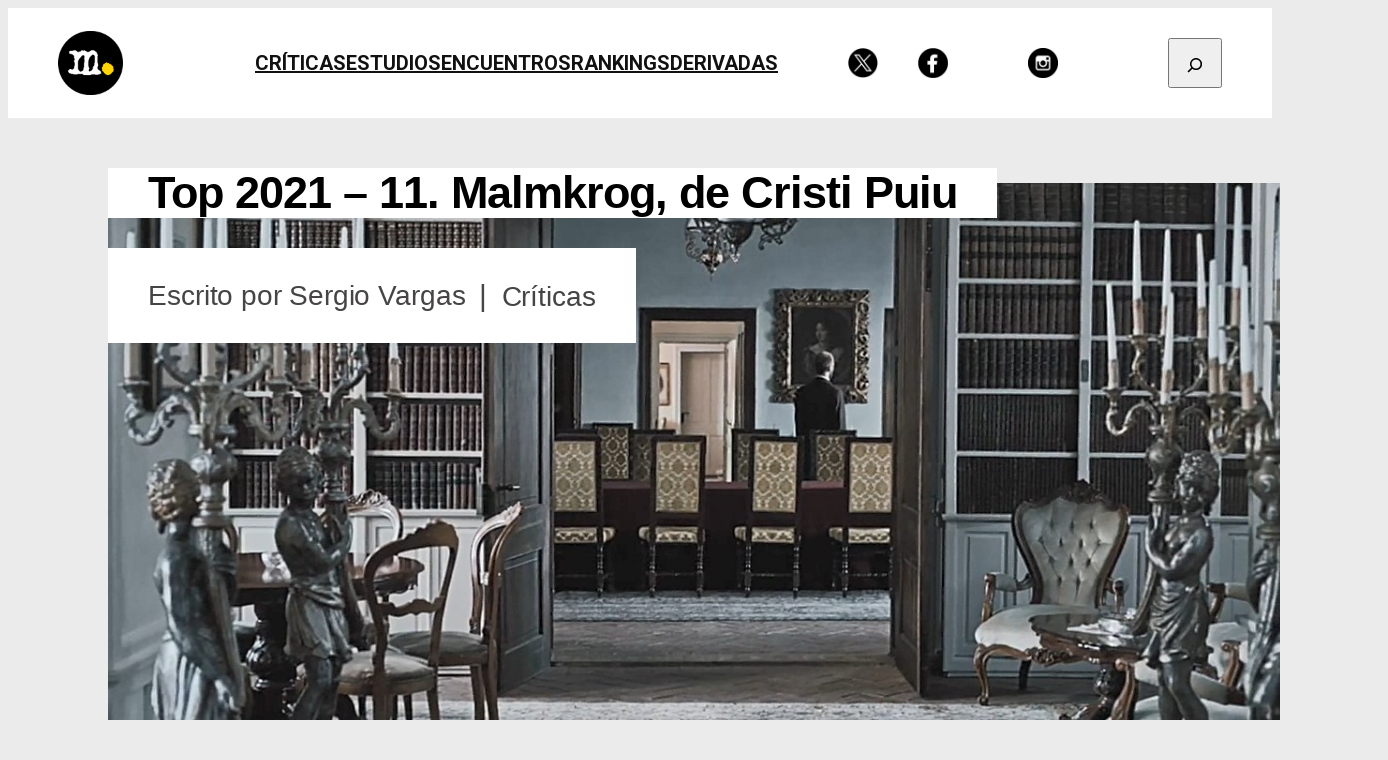

--- FILE ---
content_type: text/html; charset=UTF-8
request_url: https://miradasdecine.es/2022/01/top-2021-11-malmkrog-de-cristi-puiu.html
body_size: 29409
content:
<!DOCTYPE html>
<html lang="es">
<head>
	<meta charset="UTF-8" />
	<meta name="viewport" content="width=device-width, initial-scale=1" />
<meta name='robots' content='index, follow, max-image-preview:large, max-snippet:-1, max-video-preview:-1' />
	<style>img:is([sizes="auto" i], [sizes^="auto," i]) { contain-intrinsic-size: 3000px 1500px }</style>
	
	<!-- This site is optimized with the Yoast SEO plugin v26.5 - https://yoast.com/wordpress/plugins/seo/ -->
	<meta name="description" content="Malmkrog, la última película de Cristi Puiu es una bofetada en la cara de cualquiera que se espere una comedia ligerita del rumano" />
	<link rel="canonical" href="https://miradasdecine.es/2022/01/top-2021-11-malmkrog-de-cristi-puiu.html" />
	<meta property="og:locale" content="es_ES" />
	<meta property="og:type" content="article" />
	<meta property="og:title" content="Top 2021 - 11. Malmkrog, de Cristi Puiu - miradasdecine" />
	<meta property="og:description" content="Malmkrog, la última película de Cristi Puiu es una bofetada en la cara de cualquiera que se espere una comedia ligerita del rumano" />
	<meta property="og:url" content="https://miradasdecine.es/2022/01/top-2021-11-malmkrog-de-cristi-puiu.html" />
	<meta property="og:site_name" content="miradasdecine" />
	<meta property="article:publisher" content="https://www.facebook.com/miradasdecine" />
	<meta property="article:published_time" content="2022-01-20T22:21:40+00:00" />
	<meta property="article:modified_time" content="2025-03-21T00:21:48+00:00" />
	<meta property="og:image" content="https://s3.us-west-004.backblazeb2.com/mdc-media/2022/01/malmkrog_00.jpg" />
	<meta property="og:image:width" content="1366" />
	<meta property="og:image:height" content="770" />
	<meta property="og:image:type" content="image/jpeg" />
	<meta name="author" content="Sergio Vargas" />
	<meta name="twitter:card" content="summary_large_image" />
	<meta name="twitter:creator" content="@miradasdecine" />
	<meta name="twitter:site" content="@miradasdecine" />
	<meta name="twitter:label1" content="Escrito por" />
	<meta name="twitter:data1" content="Sergio Vargas" />
	<meta name="twitter:label2" content="Tiempo de lectura" />
	<meta name="twitter:data2" content="4 minutos" />
	<script type="application/ld+json" class="yoast-schema-graph">{"@context":"https://schema.org","@graph":[{"@type":"Article","@id":"https://miradasdecine.es/2022/01/top-2021-11-malmkrog-de-cristi-puiu.html#article","isPartOf":{"@id":"https://miradasdecine.es/2022/01/top-2021-11-malmkrog-de-cristi-puiu.html"},"author":{"name":"Sergio Vargas","@id":"https://miradasdecine.es/#/schema/person/02bd85953b99dd70847f6fdd8003f06a"},"headline":"Top 2021 &#8211; 11. Malmkrog, de Cristi Puiu","datePublished":"2022-01-20T22:21:40+00:00","dateModified":"2025-03-21T00:21:48+00:00","mainEntityOfPage":{"@id":"https://miradasdecine.es/2022/01/top-2021-11-malmkrog-de-cristi-puiu.html"},"wordCount":894,"publisher":{"@id":"https://miradasdecine.es/#organization"},"image":{"@id":"https://miradasdecine.es/2022/01/top-2021-11-malmkrog-de-cristi-puiu.html#primaryimage"},"thumbnailUrl":"https://s3.us-west-004.backblazeb2.com/mdc-media/2022/01/malmkrog_00.jpg","keywords":["Agathe Bosch","Cine rumano","Cristi Puiu","Diana Sakalauskaité","Filmin","Frédéric Schulz-Richard","István Teglas","Listas","Marina Palii","Resumen 2021","Rusia","Top 2021","Ugo Broussot"],"articleSection":["Críticas"],"inLanguage":"es"},{"@type":"WebPage","@id":"https://miradasdecine.es/2022/01/top-2021-11-malmkrog-de-cristi-puiu.html","url":"https://miradasdecine.es/2022/01/top-2021-11-malmkrog-de-cristi-puiu.html","name":"Top 2021 - 11. Malmkrog, de Cristi Puiu - miradasdecine","isPartOf":{"@id":"https://miradasdecine.es/#website"},"primaryImageOfPage":{"@id":"https://miradasdecine.es/2022/01/top-2021-11-malmkrog-de-cristi-puiu.html#primaryimage"},"image":{"@id":"https://miradasdecine.es/2022/01/top-2021-11-malmkrog-de-cristi-puiu.html#primaryimage"},"thumbnailUrl":"https://s3.us-west-004.backblazeb2.com/mdc-media/2022/01/malmkrog_00.jpg","datePublished":"2022-01-20T22:21:40+00:00","dateModified":"2025-03-21T00:21:48+00:00","description":"Malmkrog, la última película de Cristi Puiu es una bofetada en la cara de cualquiera que se espere una comedia ligerita del rumano","breadcrumb":{"@id":"https://miradasdecine.es/2022/01/top-2021-11-malmkrog-de-cristi-puiu.html#breadcrumb"},"inLanguage":"es","potentialAction":[{"@type":"ReadAction","target":["https://miradasdecine.es/2022/01/top-2021-11-malmkrog-de-cristi-puiu.html"]}]},{"@type":"ImageObject","inLanguage":"es","@id":"https://miradasdecine.es/2022/01/top-2021-11-malmkrog-de-cristi-puiu.html#primaryimage","url":"https://s3.us-west-004.backblazeb2.com/mdc-media/2022/01/malmkrog_00.jpg","contentUrl":"https://s3.us-west-004.backblazeb2.com/mdc-media/2022/01/malmkrog_00.jpg","width":1366,"height":770},{"@type":"BreadcrumbList","@id":"https://miradasdecine.es/2022/01/top-2021-11-malmkrog-de-cristi-puiu.html#breadcrumb","itemListElement":[{"@type":"ListItem","position":1,"name":"Portada","item":"https://miradasdecine.es/"},{"@type":"ListItem","position":2,"name":"Top 2021 &#8211; 11. Malmkrog, de Cristi Puiu"}]},{"@type":"WebSite","@id":"https://miradasdecine.es/#website","url":"https://miradasdecine.es/","name":"Miradas de Cine","description":"actualidad y análisis cinematográfico","publisher":{"@id":"https://miradasdecine.es/#organization"},"potentialAction":[{"@type":"SearchAction","target":{"@type":"EntryPoint","urlTemplate":"https://miradasdecine.es/?s={search_term_string}"},"query-input":{"@type":"PropertyValueSpecification","valueRequired":true,"valueName":"search_term_string"}}],"inLanguage":"es"},{"@type":"Organization","@id":"https://miradasdecine.es/#organization","name":"Miradas de Cine","url":"https://miradasdecine.es/","logo":{"@type":"ImageObject","inLanguage":"es","@id":"https://miradasdecine.es/#/schema/logo/image/","url":"https://s3.us-west-004.backblazeb2.com/mdc-media/2025/05/miradas-logo-I-1.png","contentUrl":"https://s3.us-west-004.backblazeb2.com/mdc-media/2025/05/miradas-logo-I-1.png","width":1272,"height":1271,"caption":"Miradas de Cine"},"image":{"@id":"https://miradasdecine.es/#/schema/logo/image/"},"sameAs":["https://www.facebook.com/miradasdecine","https://x.com/miradasdecine"]},{"@type":"Person","@id":"https://miradasdecine.es/#/schema/person/02bd85953b99dd70847f6fdd8003f06a","name":"Sergio Vargas","image":{"@type":"ImageObject","inLanguage":"es","@id":"https://miradasdecine.es/#/schema/person/image/","url":"https://secure.gravatar.com/avatar/82d310d7ba74a1ee1c251edf2042cb0fcf16738fd9665f1a96d33743e0143f01?s=96&d=retro&r=g","contentUrl":"https://secure.gravatar.com/avatar/82d310d7ba74a1ee1c251edf2042cb0fcf16738fd9665f1a96d33743e0143f01?s=96&d=retro&r=g","caption":"Sergio Vargas"},"url":"https://miradasdecine.es/autor/svt"}]}</script>
	<!-- / Yoast SEO plugin. -->


<title>Top 2021 - 11. Malmkrog, de Cristi Puiu - miradasdecine</title>
<link rel='dns-prefetch' href='//fonts.googleapis.com' />
<link rel="alternate" type="application/rss+xml" title="miradasdecine &raquo; Feed" href="https://miradasdecine.es/feed" />
<link rel="alternate" type="application/rss+xml" title="miradasdecine &raquo; Feed de los comentarios" href="https://miradasdecine.es/comments/feed" />
<link rel="alternate" type="application/rss+xml" title="miradasdecine &raquo; Comentario Top 2021 &#8211; 11. Malmkrog, de Cristi Puiu del feed" href="https://miradasdecine.es/2022/01/top-2021-11-malmkrog-de-cristi-puiu.html/feed" />
<script>
window._wpemojiSettings = {"baseUrl":"https:\/\/s.w.org\/images\/core\/emoji\/16.0.1\/72x72\/","ext":".png","svgUrl":"https:\/\/s.w.org\/images\/core\/emoji\/16.0.1\/svg\/","svgExt":".svg","source":{"concatemoji":"https:\/\/miradasdecine.es\/wp-includes\/js\/wp-emoji-release.min.js?ver=6.8.3"}};
/*! This file is auto-generated */
!function(s,n){var o,i,e;function c(e){try{var t={supportTests:e,timestamp:(new Date).valueOf()};sessionStorage.setItem(o,JSON.stringify(t))}catch(e){}}function p(e,t,n){e.clearRect(0,0,e.canvas.width,e.canvas.height),e.fillText(t,0,0);var t=new Uint32Array(e.getImageData(0,0,e.canvas.width,e.canvas.height).data),a=(e.clearRect(0,0,e.canvas.width,e.canvas.height),e.fillText(n,0,0),new Uint32Array(e.getImageData(0,0,e.canvas.width,e.canvas.height).data));return t.every(function(e,t){return e===a[t]})}function u(e,t){e.clearRect(0,0,e.canvas.width,e.canvas.height),e.fillText(t,0,0);for(var n=e.getImageData(16,16,1,1),a=0;a<n.data.length;a++)if(0!==n.data[a])return!1;return!0}function f(e,t,n,a){switch(t){case"flag":return n(e,"\ud83c\udff3\ufe0f\u200d\u26a7\ufe0f","\ud83c\udff3\ufe0f\u200b\u26a7\ufe0f")?!1:!n(e,"\ud83c\udde8\ud83c\uddf6","\ud83c\udde8\u200b\ud83c\uddf6")&&!n(e,"\ud83c\udff4\udb40\udc67\udb40\udc62\udb40\udc65\udb40\udc6e\udb40\udc67\udb40\udc7f","\ud83c\udff4\u200b\udb40\udc67\u200b\udb40\udc62\u200b\udb40\udc65\u200b\udb40\udc6e\u200b\udb40\udc67\u200b\udb40\udc7f");case"emoji":return!a(e,"\ud83e\udedf")}return!1}function g(e,t,n,a){var r="undefined"!=typeof WorkerGlobalScope&&self instanceof WorkerGlobalScope?new OffscreenCanvas(300,150):s.createElement("canvas"),o=r.getContext("2d",{willReadFrequently:!0}),i=(o.textBaseline="top",o.font="600 32px Arial",{});return e.forEach(function(e){i[e]=t(o,e,n,a)}),i}function t(e){var t=s.createElement("script");t.src=e,t.defer=!0,s.head.appendChild(t)}"undefined"!=typeof Promise&&(o="wpEmojiSettingsSupports",i=["flag","emoji"],n.supports={everything:!0,everythingExceptFlag:!0},e=new Promise(function(e){s.addEventListener("DOMContentLoaded",e,{once:!0})}),new Promise(function(t){var n=function(){try{var e=JSON.parse(sessionStorage.getItem(o));if("object"==typeof e&&"number"==typeof e.timestamp&&(new Date).valueOf()<e.timestamp+604800&&"object"==typeof e.supportTests)return e.supportTests}catch(e){}return null}();if(!n){if("undefined"!=typeof Worker&&"undefined"!=typeof OffscreenCanvas&&"undefined"!=typeof URL&&URL.createObjectURL&&"undefined"!=typeof Blob)try{var e="postMessage("+g.toString()+"("+[JSON.stringify(i),f.toString(),p.toString(),u.toString()].join(",")+"));",a=new Blob([e],{type:"text/javascript"}),r=new Worker(URL.createObjectURL(a),{name:"wpTestEmojiSupports"});return void(r.onmessage=function(e){c(n=e.data),r.terminate(),t(n)})}catch(e){}c(n=g(i,f,p,u))}t(n)}).then(function(e){for(var t in e)n.supports[t]=e[t],n.supports.everything=n.supports.everything&&n.supports[t],"flag"!==t&&(n.supports.everythingExceptFlag=n.supports.everythingExceptFlag&&n.supports[t]);n.supports.everythingExceptFlag=n.supports.everythingExceptFlag&&!n.supports.flag,n.DOMReady=!1,n.readyCallback=function(){n.DOMReady=!0}}).then(function(){return e}).then(function(){var e;n.supports.everything||(n.readyCallback(),(e=n.source||{}).concatemoji?t(e.concatemoji):e.wpemoji&&e.twemoji&&(t(e.twemoji),t(e.wpemoji)))}))}((window,document),window._wpemojiSettings);
</script>

<style id='wp-block-site-logo-inline-css'>
.wp-block-site-logo{box-sizing:border-box;line-height:0}.wp-block-site-logo a{display:inline-block;line-height:0}.wp-block-site-logo.is-default-size img{height:auto;width:120px}.wp-block-site-logo img{height:auto;max-width:100%}.wp-block-site-logo a,.wp-block-site-logo img{border-radius:inherit}.wp-block-site-logo.aligncenter{margin-left:auto;margin-right:auto;text-align:center}:root :where(.wp-block-site-logo.is-style-rounded){border-radius:9999px}
</style>
<style id='wp-block-search-inline-css'>
.wp-block-search__button{margin-left:10px;word-break:normal}.wp-block-search__button.has-icon{line-height:0}.wp-block-search__button svg{height:1.25em;min-height:24px;min-width:24px;width:1.25em;fill:currentColor;vertical-align:text-bottom}:where(.wp-block-search__button){border:1px solid #ccc;padding:6px 10px}.wp-block-search__inside-wrapper{display:flex;flex:auto;flex-wrap:nowrap;max-width:100%}.wp-block-search__label{width:100%}.wp-block-search__input{appearance:none;border:1px solid #949494;flex-grow:1;margin-left:0;margin-right:0;min-width:3rem;padding:8px;text-decoration:unset!important}.wp-block-search.wp-block-search__button-only .wp-block-search__button{box-sizing:border-box;display:flex;flex-shrink:0;justify-content:center;margin-left:0;max-width:100%}.wp-block-search.wp-block-search__button-only .wp-block-search__inside-wrapper{min-width:0!important;transition-property:width}.wp-block-search.wp-block-search__button-only .wp-block-search__input{flex-basis:100%;transition-duration:.3s}.wp-block-search.wp-block-search__button-only.wp-block-search__searchfield-hidden,.wp-block-search.wp-block-search__button-only.wp-block-search__searchfield-hidden .wp-block-search__inside-wrapper{overflow:hidden}.wp-block-search.wp-block-search__button-only.wp-block-search__searchfield-hidden .wp-block-search__input{border-left-width:0!important;border-right-width:0!important;flex-basis:0;flex-grow:0;margin:0;min-width:0!important;padding-left:0!important;padding-right:0!important;width:0!important}:where(.wp-block-search__input){font-family:inherit;font-size:inherit;font-style:inherit;font-weight:inherit;letter-spacing:inherit;line-height:inherit;text-transform:inherit}:where(.wp-block-search__button-inside .wp-block-search__inside-wrapper){border:1px solid #949494;box-sizing:border-box;padding:4px}:where(.wp-block-search__button-inside .wp-block-search__inside-wrapper) .wp-block-search__input{border:none;border-radius:0;padding:0 4px}:where(.wp-block-search__button-inside .wp-block-search__inside-wrapper) .wp-block-search__input:focus{outline:none}:where(.wp-block-search__button-inside .wp-block-search__inside-wrapper) :where(.wp-block-search__button){padding:4px 8px}.wp-block-search.aligncenter .wp-block-search__inside-wrapper{margin:auto}.wp-block[data-align=right] .wp-block-search.wp-block-search__button-only .wp-block-search__inside-wrapper{float:right}
</style>
<style id='wp-block-navigation-link-inline-css'>
.wp-block-navigation .wp-block-navigation-item__label{overflow-wrap:break-word}.wp-block-navigation .wp-block-navigation-item__description{display:none}.link-ui-tools{border-top:1px solid #f0f0f0;padding:8px}.link-ui-block-inserter{padding-top:8px}.link-ui-block-inserter__back{margin-left:8px;text-transform:uppercase}
</style>
<link rel='stylesheet' id='wp-block-navigation-css' href='https://miradasdecine.es/wp-includes/blocks/navigation/style.min.css?ver=6.8.3' media='all' />
<style id='wp-block-image-inline-css'>
.wp-block-image>a,.wp-block-image>figure>a{display:inline-block}.wp-block-image img{box-sizing:border-box;height:auto;max-width:100%;vertical-align:bottom}@media not (prefers-reduced-motion){.wp-block-image img.hide{visibility:hidden}.wp-block-image img.show{animation:show-content-image .4s}}.wp-block-image[style*=border-radius] img,.wp-block-image[style*=border-radius]>a{border-radius:inherit}.wp-block-image.has-custom-border img{box-sizing:border-box}.wp-block-image.aligncenter{text-align:center}.wp-block-image.alignfull>a,.wp-block-image.alignwide>a{width:100%}.wp-block-image.alignfull img,.wp-block-image.alignwide img{height:auto;width:100%}.wp-block-image .aligncenter,.wp-block-image .alignleft,.wp-block-image .alignright,.wp-block-image.aligncenter,.wp-block-image.alignleft,.wp-block-image.alignright{display:table}.wp-block-image .aligncenter>figcaption,.wp-block-image .alignleft>figcaption,.wp-block-image .alignright>figcaption,.wp-block-image.aligncenter>figcaption,.wp-block-image.alignleft>figcaption,.wp-block-image.alignright>figcaption{caption-side:bottom;display:table-caption}.wp-block-image .alignleft{float:left;margin:.5em 1em .5em 0}.wp-block-image .alignright{float:right;margin:.5em 0 .5em 1em}.wp-block-image .aligncenter{margin-left:auto;margin-right:auto}.wp-block-image :where(figcaption){margin-bottom:1em;margin-top:.5em}.wp-block-image.is-style-circle-mask img{border-radius:9999px}@supports ((-webkit-mask-image:none) or (mask-image:none)) or (-webkit-mask-image:none){.wp-block-image.is-style-circle-mask img{border-radius:0;-webkit-mask-image:url('data:image/svg+xml;utf8,<svg viewBox="0 0 100 100" xmlns="http://www.w3.org/2000/svg"><circle cx="50" cy="50" r="50"/></svg>');mask-image:url('data:image/svg+xml;utf8,<svg viewBox="0 0 100 100" xmlns="http://www.w3.org/2000/svg"><circle cx="50" cy="50" r="50"/></svg>');mask-mode:alpha;-webkit-mask-position:center;mask-position:center;-webkit-mask-repeat:no-repeat;mask-repeat:no-repeat;-webkit-mask-size:contain;mask-size:contain}}:root :where(.wp-block-image.is-style-rounded img,.wp-block-image .is-style-rounded img){border-radius:9999px}.wp-block-image figure{margin:0}.wp-lightbox-container{display:flex;flex-direction:column;position:relative}.wp-lightbox-container img{cursor:zoom-in}.wp-lightbox-container img:hover+button{opacity:1}.wp-lightbox-container button{align-items:center;-webkit-backdrop-filter:blur(16px) saturate(180%);backdrop-filter:blur(16px) saturate(180%);background-color:#5a5a5a40;border:none;border-radius:4px;cursor:zoom-in;display:flex;height:20px;justify-content:center;opacity:0;padding:0;position:absolute;right:16px;text-align:center;top:16px;width:20px;z-index:100}@media not (prefers-reduced-motion){.wp-lightbox-container button{transition:opacity .2s ease}}.wp-lightbox-container button:focus-visible{outline:3px auto #5a5a5a40;outline:3px auto -webkit-focus-ring-color;outline-offset:3px}.wp-lightbox-container button:hover{cursor:pointer;opacity:1}.wp-lightbox-container button:focus{opacity:1}.wp-lightbox-container button:focus,.wp-lightbox-container button:hover,.wp-lightbox-container button:not(:hover):not(:active):not(.has-background){background-color:#5a5a5a40;border:none}.wp-lightbox-overlay{box-sizing:border-box;cursor:zoom-out;height:100vh;left:0;overflow:hidden;position:fixed;top:0;visibility:hidden;width:100%;z-index:100000}.wp-lightbox-overlay .close-button{align-items:center;cursor:pointer;display:flex;justify-content:center;min-height:40px;min-width:40px;padding:0;position:absolute;right:calc(env(safe-area-inset-right) + 16px);top:calc(env(safe-area-inset-top) + 16px);z-index:5000000}.wp-lightbox-overlay .close-button:focus,.wp-lightbox-overlay .close-button:hover,.wp-lightbox-overlay .close-button:not(:hover):not(:active):not(.has-background){background:none;border:none}.wp-lightbox-overlay .lightbox-image-container{height:var(--wp--lightbox-container-height);left:50%;overflow:hidden;position:absolute;top:50%;transform:translate(-50%,-50%);transform-origin:top left;width:var(--wp--lightbox-container-width);z-index:9999999999}.wp-lightbox-overlay .wp-block-image{align-items:center;box-sizing:border-box;display:flex;height:100%;justify-content:center;margin:0;position:relative;transform-origin:0 0;width:100%;z-index:3000000}.wp-lightbox-overlay .wp-block-image img{height:var(--wp--lightbox-image-height);min-height:var(--wp--lightbox-image-height);min-width:var(--wp--lightbox-image-width);width:var(--wp--lightbox-image-width)}.wp-lightbox-overlay .wp-block-image figcaption{display:none}.wp-lightbox-overlay button{background:none;border:none}.wp-lightbox-overlay .scrim{background-color:#fff;height:100%;opacity:.9;position:absolute;width:100%;z-index:2000000}.wp-lightbox-overlay.active{visibility:visible}@media not (prefers-reduced-motion){.wp-lightbox-overlay.active{animation:turn-on-visibility .25s both}.wp-lightbox-overlay.active img{animation:turn-on-visibility .35s both}.wp-lightbox-overlay.show-closing-animation:not(.active){animation:turn-off-visibility .35s both}.wp-lightbox-overlay.show-closing-animation:not(.active) img{animation:turn-off-visibility .25s both}.wp-lightbox-overlay.zoom.active{animation:none;opacity:1;visibility:visible}.wp-lightbox-overlay.zoom.active .lightbox-image-container{animation:lightbox-zoom-in .4s}.wp-lightbox-overlay.zoom.active .lightbox-image-container img{animation:none}.wp-lightbox-overlay.zoom.active .scrim{animation:turn-on-visibility .4s forwards}.wp-lightbox-overlay.zoom.show-closing-animation:not(.active){animation:none}.wp-lightbox-overlay.zoom.show-closing-animation:not(.active) .lightbox-image-container{animation:lightbox-zoom-out .4s}.wp-lightbox-overlay.zoom.show-closing-animation:not(.active) .lightbox-image-container img{animation:none}.wp-lightbox-overlay.zoom.show-closing-animation:not(.active) .scrim{animation:turn-off-visibility .4s forwards}}@keyframes show-content-image{0%{visibility:hidden}99%{visibility:hidden}to{visibility:visible}}@keyframes turn-on-visibility{0%{opacity:0}to{opacity:1}}@keyframes turn-off-visibility{0%{opacity:1;visibility:visible}99%{opacity:0;visibility:visible}to{opacity:0;visibility:hidden}}@keyframes lightbox-zoom-in{0%{transform:translate(calc((-100vw + var(--wp--lightbox-scrollbar-width))/2 + var(--wp--lightbox-initial-left-position)),calc(-50vh + var(--wp--lightbox-initial-top-position))) scale(var(--wp--lightbox-scale))}to{transform:translate(-50%,-50%) scale(1)}}@keyframes lightbox-zoom-out{0%{transform:translate(-50%,-50%) scale(1);visibility:visible}99%{visibility:visible}to{transform:translate(calc((-100vw + var(--wp--lightbox-scrollbar-width))/2 + var(--wp--lightbox-initial-left-position)),calc(-50vh + var(--wp--lightbox-initial-top-position))) scale(var(--wp--lightbox-scale));visibility:hidden}}
</style>
<style id='wp-block-group-inline-css'>
.wp-block-group{box-sizing:border-box}:where(.wp-block-group.wp-block-group-is-layout-constrained){position:relative}
</style>
<style id='wp-block-post-featured-image-inline-css'>
.wp-block-post-featured-image{margin-left:0;margin-right:0}.wp-block-post-featured-image a{display:block;height:100%}.wp-block-post-featured-image :where(img){box-sizing:border-box;height:auto;max-width:100%;vertical-align:bottom;width:100%}.wp-block-post-featured-image.alignfull img,.wp-block-post-featured-image.alignwide img{width:100%}.wp-block-post-featured-image .wp-block-post-featured-image__overlay.has-background-dim{background-color:#000;inset:0;position:absolute}.wp-block-post-featured-image{position:relative}.wp-block-post-featured-image .wp-block-post-featured-image__overlay.has-background-gradient{background-color:initial}.wp-block-post-featured-image .wp-block-post-featured-image__overlay.has-background-dim-0{opacity:0}.wp-block-post-featured-image .wp-block-post-featured-image__overlay.has-background-dim-10{opacity:.1}.wp-block-post-featured-image .wp-block-post-featured-image__overlay.has-background-dim-20{opacity:.2}.wp-block-post-featured-image .wp-block-post-featured-image__overlay.has-background-dim-30{opacity:.3}.wp-block-post-featured-image .wp-block-post-featured-image__overlay.has-background-dim-40{opacity:.4}.wp-block-post-featured-image .wp-block-post-featured-image__overlay.has-background-dim-50{opacity:.5}.wp-block-post-featured-image .wp-block-post-featured-image__overlay.has-background-dim-60{opacity:.6}.wp-block-post-featured-image .wp-block-post-featured-image__overlay.has-background-dim-70{opacity:.7}.wp-block-post-featured-image .wp-block-post-featured-image__overlay.has-background-dim-80{opacity:.8}.wp-block-post-featured-image .wp-block-post-featured-image__overlay.has-background-dim-90{opacity:.9}.wp-block-post-featured-image .wp-block-post-featured-image__overlay.has-background-dim-100{opacity:1}.wp-block-post-featured-image:where(.alignleft,.alignright){width:100%}
</style>
<style id='wp-block-post-title-inline-css'>
.wp-block-post-title{box-sizing:border-box;word-break:break-word}.wp-block-post-title :where(a){display:inline-block;font-family:inherit;font-size:inherit;font-style:inherit;font-weight:inherit;letter-spacing:inherit;line-height:inherit;text-decoration:inherit}
</style>
<style id='wp-block-paragraph-inline-css'>
.is-small-text{font-size:.875em}.is-regular-text{font-size:1em}.is-large-text{font-size:2.25em}.is-larger-text{font-size:3em}.has-drop-cap:not(:focus):first-letter{float:left;font-size:8.4em;font-style:normal;font-weight:100;line-height:.68;margin:.05em .1em 0 0;text-transform:uppercase}body.rtl .has-drop-cap:not(:focus):first-letter{float:none;margin-left:.1em}p.has-drop-cap.has-background{overflow:hidden}:root :where(p.has-background){padding:1.25em 2.375em}:where(p.has-text-color:not(.has-link-color)) a{color:inherit}p.has-text-align-left[style*="writing-mode:vertical-lr"],p.has-text-align-right[style*="writing-mode:vertical-rl"]{rotate:180deg}
</style>
<style id='wp-block-post-author-name-inline-css'>
.wp-block-post-author-name{box-sizing:border-box}
</style>
<style id='wp-block-post-terms-inline-css'>
.wp-block-post-terms{box-sizing:border-box}.wp-block-post-terms .wp-block-post-terms__separator{white-space:pre-wrap}
</style>
<link rel='stylesheet' id='wp-block-gallery-css' href='https://miradasdecine.es/wp-includes/blocks/gallery/style.min.css?ver=6.8.3' media='all' />
<style id='wp-block-columns-inline-css'>
.wp-block-columns{align-items:normal!important;box-sizing:border-box;display:flex;flex-wrap:wrap!important}@media (min-width:782px){.wp-block-columns{flex-wrap:nowrap!important}}.wp-block-columns.are-vertically-aligned-top{align-items:flex-start}.wp-block-columns.are-vertically-aligned-center{align-items:center}.wp-block-columns.are-vertically-aligned-bottom{align-items:flex-end}@media (max-width:781px){.wp-block-columns:not(.is-not-stacked-on-mobile)>.wp-block-column{flex-basis:100%!important}}@media (min-width:782px){.wp-block-columns:not(.is-not-stacked-on-mobile)>.wp-block-column{flex-basis:0;flex-grow:1}.wp-block-columns:not(.is-not-stacked-on-mobile)>.wp-block-column[style*=flex-basis]{flex-grow:0}}.wp-block-columns.is-not-stacked-on-mobile{flex-wrap:nowrap!important}.wp-block-columns.is-not-stacked-on-mobile>.wp-block-column{flex-basis:0;flex-grow:1}.wp-block-columns.is-not-stacked-on-mobile>.wp-block-column[style*=flex-basis]{flex-grow:0}:where(.wp-block-columns){margin-bottom:1.75em}:where(.wp-block-columns.has-background){padding:1.25em 2.375em}.wp-block-column{flex-grow:1;min-width:0;overflow-wrap:break-word;word-break:break-word}.wp-block-column.is-vertically-aligned-top{align-self:flex-start}.wp-block-column.is-vertically-aligned-center{align-self:center}.wp-block-column.is-vertically-aligned-bottom{align-self:flex-end}.wp-block-column.is-vertically-aligned-stretch{align-self:stretch}.wp-block-column.is-vertically-aligned-bottom,.wp-block-column.is-vertically-aligned-center,.wp-block-column.is-vertically-aligned-top{width:100%}
</style>
<link rel='stylesheet' id='mailpoet_custom_fonts_0-css' href='https://fonts.googleapis.com/css?family=Abril+FatFace%3A400%2C400i%2C700%2C700i%7CAlegreya%3A400%2C400i%2C700%2C700i%7CAlegreya+Sans%3A400%2C400i%2C700%2C700i%7CAmatic+SC%3A400%2C400i%2C700%2C700i%7CAnonymous+Pro%3A400%2C400i%2C700%2C700i%7CArchitects+Daughter%3A400%2C400i%2C700%2C700i%7CArchivo%3A400%2C400i%2C700%2C700i%7CArchivo+Narrow%3A400%2C400i%2C700%2C700i%7CAsap%3A400%2C400i%2C700%2C700i%7CBarlow%3A400%2C400i%2C700%2C700i%7CBioRhyme%3A400%2C400i%2C700%2C700i%7CBonbon%3A400%2C400i%2C700%2C700i%7CCabin%3A400%2C400i%2C700%2C700i%7CCairo%3A400%2C400i%2C700%2C700i%7CCardo%3A400%2C400i%2C700%2C700i%7CChivo%3A400%2C400i%2C700%2C700i%7CConcert+One%3A400%2C400i%2C700%2C700i%7CCormorant%3A400%2C400i%2C700%2C700i%7CCrimson+Text%3A400%2C400i%2C700%2C700i%7CEczar%3A400%2C400i%2C700%2C700i%7CExo+2%3A400%2C400i%2C700%2C700i%7CFira+Sans%3A400%2C400i%2C700%2C700i%7CFjalla+One%3A400%2C400i%2C700%2C700i%7CFrank+Ruhl+Libre%3A400%2C400i%2C700%2C700i%7CGreat+Vibes%3A400%2C400i%2C700%2C700i&#038;ver=6.8.3' media='all' />
<link rel='stylesheet' id='mailpoet_custom_fonts_1-css' href='https://fonts.googleapis.com/css?family=Heebo%3A400%2C400i%2C700%2C700i%7CIBM+Plex%3A400%2C400i%2C700%2C700i%7CInconsolata%3A400%2C400i%2C700%2C700i%7CIndie+Flower%3A400%2C400i%2C700%2C700i%7CInknut+Antiqua%3A400%2C400i%2C700%2C700i%7CInter%3A400%2C400i%2C700%2C700i%7CKarla%3A400%2C400i%2C700%2C700i%7CLibre+Baskerville%3A400%2C400i%2C700%2C700i%7CLibre+Franklin%3A400%2C400i%2C700%2C700i%7CMontserrat%3A400%2C400i%2C700%2C700i%7CNeuton%3A400%2C400i%2C700%2C700i%7CNotable%3A400%2C400i%2C700%2C700i%7CNothing+You+Could+Do%3A400%2C400i%2C700%2C700i%7CNoto+Sans%3A400%2C400i%2C700%2C700i%7CNunito%3A400%2C400i%2C700%2C700i%7COld+Standard+TT%3A400%2C400i%2C700%2C700i%7COxygen%3A400%2C400i%2C700%2C700i%7CPacifico%3A400%2C400i%2C700%2C700i%7CPoppins%3A400%2C400i%2C700%2C700i%7CProza+Libre%3A400%2C400i%2C700%2C700i%7CPT+Sans%3A400%2C400i%2C700%2C700i%7CPT+Serif%3A400%2C400i%2C700%2C700i%7CRakkas%3A400%2C400i%2C700%2C700i%7CReenie+Beanie%3A400%2C400i%2C700%2C700i%7CRoboto+Slab%3A400%2C400i%2C700%2C700i&#038;ver=6.8.3' media='all' />
<link rel='stylesheet' id='mailpoet_custom_fonts_2-css' href='https://fonts.googleapis.com/css?family=Ropa+Sans%3A400%2C400i%2C700%2C700i%7CRubik%3A400%2C400i%2C700%2C700i%7CShadows+Into+Light%3A400%2C400i%2C700%2C700i%7CSpace+Mono%3A400%2C400i%2C700%2C700i%7CSpectral%3A400%2C400i%2C700%2C700i%7CSue+Ellen+Francisco%3A400%2C400i%2C700%2C700i%7CTitillium+Web%3A400%2C400i%2C700%2C700i%7CUbuntu%3A400%2C400i%2C700%2C700i%7CVarela%3A400%2C400i%2C700%2C700i%7CVollkorn%3A400%2C400i%2C700%2C700i%7CWork+Sans%3A400%2C400i%2C700%2C700i%7CYatra+One%3A400%2C400i%2C700%2C700i&#038;ver=6.8.3' media='all' />
<link rel='stylesheet' id='mailpoet_public-css' href='https://miradasdecine.es/wp-content/plugins/mailpoet/assets/dist/css/mailpoet-public.b1f0906e.css?ver=6.8.3' media='all' />
<style id='wp-block-post-content-inline-css'>
.wp-block-post-content{display:flow-root}
</style>
<style id='wp-block-site-tagline-inline-css'>
.wp-block-site-tagline{box-sizing:border-box}
</style>
<style id='wp-block-library-inline-css'>
:root{--wp-admin-theme-color:#007cba;--wp-admin-theme-color--rgb:0,124,186;--wp-admin-theme-color-darker-10:#006ba1;--wp-admin-theme-color-darker-10--rgb:0,107,161;--wp-admin-theme-color-darker-20:#005a87;--wp-admin-theme-color-darker-20--rgb:0,90,135;--wp-admin-border-width-focus:2px;--wp-block-synced-color:#7a00df;--wp-block-synced-color--rgb:122,0,223;--wp-bound-block-color:var(--wp-block-synced-color)}@media (min-resolution:192dpi){:root{--wp-admin-border-width-focus:1.5px}}.wp-element-button{cursor:pointer}:root{--wp--preset--font-size--normal:16px;--wp--preset--font-size--huge:42px}:root .has-very-light-gray-background-color{background-color:#eee}:root .has-very-dark-gray-background-color{background-color:#313131}:root .has-very-light-gray-color{color:#eee}:root .has-very-dark-gray-color{color:#313131}:root .has-vivid-green-cyan-to-vivid-cyan-blue-gradient-background{background:linear-gradient(135deg,#00d084,#0693e3)}:root .has-purple-crush-gradient-background{background:linear-gradient(135deg,#34e2e4,#4721fb 50%,#ab1dfe)}:root .has-hazy-dawn-gradient-background{background:linear-gradient(135deg,#faaca8,#dad0ec)}:root .has-subdued-olive-gradient-background{background:linear-gradient(135deg,#fafae1,#67a671)}:root .has-atomic-cream-gradient-background{background:linear-gradient(135deg,#fdd79a,#004a59)}:root .has-nightshade-gradient-background{background:linear-gradient(135deg,#330968,#31cdcf)}:root .has-midnight-gradient-background{background:linear-gradient(135deg,#020381,#2874fc)}.has-regular-font-size{font-size:1em}.has-larger-font-size{font-size:2.625em}.has-normal-font-size{font-size:var(--wp--preset--font-size--normal)}.has-huge-font-size{font-size:var(--wp--preset--font-size--huge)}.has-text-align-center{text-align:center}.has-text-align-left{text-align:left}.has-text-align-right{text-align:right}#end-resizable-editor-section{display:none}.aligncenter{clear:both}.items-justified-left{justify-content:flex-start}.items-justified-center{justify-content:center}.items-justified-right{justify-content:flex-end}.items-justified-space-between{justify-content:space-between}.screen-reader-text{border:0;clip-path:inset(50%);height:1px;margin:-1px;overflow:hidden;padding:0;position:absolute;width:1px;word-wrap:normal!important}.screen-reader-text:focus{background-color:#ddd;clip-path:none;color:#444;display:block;font-size:1em;height:auto;left:5px;line-height:normal;padding:15px 23px 14px;text-decoration:none;top:5px;width:auto;z-index:100000}html :where(.has-border-color){border-style:solid}html :where([style*=border-top-color]){border-top-style:solid}html :where([style*=border-right-color]){border-right-style:solid}html :where([style*=border-bottom-color]){border-bottom-style:solid}html :where([style*=border-left-color]){border-left-style:solid}html :where([style*=border-width]){border-style:solid}html :where([style*=border-top-width]){border-top-style:solid}html :where([style*=border-right-width]){border-right-style:solid}html :where([style*=border-bottom-width]){border-bottom-style:solid}html :where([style*=border-left-width]){border-left-style:solid}html :where(img[class*=wp-image-]){height:auto;max-width:100%}:where(figure){margin:0 0 1em}html :where(.is-position-sticky){--wp-admin--admin-bar--position-offset:var(--wp-admin--admin-bar--height,0px)}@media screen and (max-width:600px){html :where(.is-position-sticky){--wp-admin--admin-bar--position-offset:0px}}
</style>
<style id='global-styles-inline-css'>
:root{--wp--preset--aspect-ratio--square: 1;--wp--preset--aspect-ratio--4-3: 4/3;--wp--preset--aspect-ratio--3-4: 3/4;--wp--preset--aspect-ratio--3-2: 3/2;--wp--preset--aspect-ratio--2-3: 2/3;--wp--preset--aspect-ratio--16-9: 16/9;--wp--preset--aspect-ratio--9-16: 9/16;--wp--preset--color--black: #000000;--wp--preset--color--cyan-bluish-gray: #abb8c3;--wp--preset--color--white: #ffffff;--wp--preset--color--pale-pink: #f78da7;--wp--preset--color--vivid-red: #cf2e2e;--wp--preset--color--luminous-vivid-orange: #ff6900;--wp--preset--color--luminous-vivid-amber: #fcb900;--wp--preset--color--light-green-cyan: #7bdcb5;--wp--preset--color--vivid-green-cyan: #00d084;--wp--preset--color--pale-cyan-blue: #8ed1fc;--wp--preset--color--vivid-cyan-blue: #0693e3;--wp--preset--color--vivid-purple: #9b51e0;--wp--preset--color--base: #FFFFFF;--wp--preset--color--contrast: #111111;--wp--preset--color--accent-1: #FFEE58;--wp--preset--color--accent-2: #F6CFF4;--wp--preset--color--accent-3: #503AA8;--wp--preset--color--accent-4: #686868;--wp--preset--color--accent-5: #FBFAF3;--wp--preset--color--accent-6: color-mix(in srgb, currentColor 20%, transparent);--wp--preset--gradient--vivid-cyan-blue-to-vivid-purple: linear-gradient(135deg,rgba(6,147,227,1) 0%,rgb(155,81,224) 100%);--wp--preset--gradient--light-green-cyan-to-vivid-green-cyan: linear-gradient(135deg,rgb(122,220,180) 0%,rgb(0,208,130) 100%);--wp--preset--gradient--luminous-vivid-amber-to-luminous-vivid-orange: linear-gradient(135deg,rgba(252,185,0,1) 0%,rgba(255,105,0,1) 100%);--wp--preset--gradient--luminous-vivid-orange-to-vivid-red: linear-gradient(135deg,rgba(255,105,0,1) 0%,rgb(207,46,46) 100%);--wp--preset--gradient--very-light-gray-to-cyan-bluish-gray: linear-gradient(135deg,rgb(238,238,238) 0%,rgb(169,184,195) 100%);--wp--preset--gradient--cool-to-warm-spectrum: linear-gradient(135deg,rgb(74,234,220) 0%,rgb(151,120,209) 20%,rgb(207,42,186) 40%,rgb(238,44,130) 60%,rgb(251,105,98) 80%,rgb(254,248,76) 100%);--wp--preset--gradient--blush-light-purple: linear-gradient(135deg,rgb(255,206,236) 0%,rgb(152,150,240) 100%);--wp--preset--gradient--blush-bordeaux: linear-gradient(135deg,rgb(254,205,165) 0%,rgb(254,45,45) 50%,rgb(107,0,62) 100%);--wp--preset--gradient--luminous-dusk: linear-gradient(135deg,rgb(255,203,112) 0%,rgb(199,81,192) 50%,rgb(65,88,208) 100%);--wp--preset--gradient--pale-ocean: linear-gradient(135deg,rgb(255,245,203) 0%,rgb(182,227,212) 50%,rgb(51,167,181) 100%);--wp--preset--gradient--electric-grass: linear-gradient(135deg,rgb(202,248,128) 0%,rgb(113,206,126) 100%);--wp--preset--gradient--midnight: linear-gradient(135deg,rgb(2,3,129) 0%,rgb(40,116,252) 100%);--wp--preset--font-size--small: 0.875rem;--wp--preset--font-size--medium: clamp(1rem, 1rem + ((1vw - 0.2rem) * 0.196), 1.125rem);--wp--preset--font-size--large: clamp(1.125rem, 1.125rem + ((1vw - 0.2rem) * 0.392), 1.375rem);--wp--preset--font-size--x-large: clamp(1.75rem, 1.75rem + ((1vw - 0.2rem) * 0.392), 2rem);--wp--preset--font-size--xx-large: clamp(2.15rem, 2.15rem + ((1vw - 0.2rem) * 1.333), 3rem);--wp--preset--font-family--manrope: Manrope, sans-serif;--wp--preset--font-family--fira-code: "Fira Code", monospace;--wp--preset--spacing--20: 10px;--wp--preset--spacing--30: 20px;--wp--preset--spacing--40: 30px;--wp--preset--spacing--50: clamp(30px, 5vw, 50px);--wp--preset--spacing--60: clamp(30px, 7vw, 70px);--wp--preset--spacing--70: clamp(50px, 7vw, 90px);--wp--preset--spacing--80: clamp(70px, 10vw, 140px);--wp--preset--shadow--natural: 6px 6px 9px rgba(0, 0, 0, 0.2);--wp--preset--shadow--deep: 12px 12px 50px rgba(0, 0, 0, 0.4);--wp--preset--shadow--sharp: 6px 6px 0px rgba(0, 0, 0, 0.2);--wp--preset--shadow--outlined: 6px 6px 0px -3px rgba(255, 255, 255, 1), 6px 6px rgba(0, 0, 0, 1);--wp--preset--shadow--crisp: 6px 6px 0px rgba(0, 0, 0, 1);}:root { --wp--style--global--content-size: 645px;--wp--style--global--wide-size: 1340px; }:where(body) { margin: 0; }.wp-site-blocks { padding-top: var(--wp--style--root--padding-top); padding-bottom: var(--wp--style--root--padding-bottom); }.has-global-padding { padding-right: var(--wp--style--root--padding-right); padding-left: var(--wp--style--root--padding-left); }.has-global-padding > .alignfull { margin-right: calc(var(--wp--style--root--padding-right) * -1); margin-left: calc(var(--wp--style--root--padding-left) * -1); }.has-global-padding :where(:not(.alignfull.is-layout-flow) > .has-global-padding:not(.wp-block-block, .alignfull)) { padding-right: 0; padding-left: 0; }.has-global-padding :where(:not(.alignfull.is-layout-flow) > .has-global-padding:not(.wp-block-block, .alignfull)) > .alignfull { margin-left: 0; margin-right: 0; }.wp-site-blocks > .alignleft { float: left; margin-right: 2em; }.wp-site-blocks > .alignright { float: right; margin-left: 2em; }.wp-site-blocks > .aligncenter { justify-content: center; margin-left: auto; margin-right: auto; }:where(.wp-site-blocks) > * { margin-block-start: 1.2rem; margin-block-end: 0; }:where(.wp-site-blocks) > :first-child { margin-block-start: 0; }:where(.wp-site-blocks) > :last-child { margin-block-end: 0; }:root { --wp--style--block-gap: 1.2rem; }:root :where(.is-layout-flow) > :first-child{margin-block-start: 0;}:root :where(.is-layout-flow) > :last-child{margin-block-end: 0;}:root :where(.is-layout-flow) > *{margin-block-start: 1.2rem;margin-block-end: 0;}:root :where(.is-layout-constrained) > :first-child{margin-block-start: 0;}:root :where(.is-layout-constrained) > :last-child{margin-block-end: 0;}:root :where(.is-layout-constrained) > *{margin-block-start: 1.2rem;margin-block-end: 0;}:root :where(.is-layout-flex){gap: 1.2rem;}:root :where(.is-layout-grid){gap: 1.2rem;}.is-layout-flow > .alignleft{float: left;margin-inline-start: 0;margin-inline-end: 2em;}.is-layout-flow > .alignright{float: right;margin-inline-start: 2em;margin-inline-end: 0;}.is-layout-flow > .aligncenter{margin-left: auto !important;margin-right: auto !important;}.is-layout-constrained > .alignleft{float: left;margin-inline-start: 0;margin-inline-end: 2em;}.is-layout-constrained > .alignright{float: right;margin-inline-start: 2em;margin-inline-end: 0;}.is-layout-constrained > .aligncenter{margin-left: auto !important;margin-right: auto !important;}.is-layout-constrained > :where(:not(.alignleft):not(.alignright):not(.alignfull)){max-width: var(--wp--style--global--content-size);margin-left: auto !important;margin-right: auto !important;}.is-layout-constrained > .alignwide{max-width: var(--wp--style--global--wide-size);}body .is-layout-flex{display: flex;}.is-layout-flex{flex-wrap: wrap;align-items: center;}.is-layout-flex > :is(*, div){margin: 0;}body .is-layout-grid{display: grid;}.is-layout-grid > :is(*, div){margin: 0;}body{background-color: var(--wp--preset--color--base);color: var(--wp--preset--color--contrast);font-family: var(--wp--preset--font-family--manrope);font-size: var(--wp--preset--font-size--large);font-weight: 300;letter-spacing: -0.1px;line-height: 1.4;--wp--style--root--padding-top: 0px;--wp--style--root--padding-right: var(--wp--preset--spacing--50);--wp--style--root--padding-bottom: 0px;--wp--style--root--padding-left: var(--wp--preset--spacing--50);}a:where(:not(.wp-element-button)){color: currentColor;text-decoration: underline;}:root :where(a:where(:not(.wp-element-button)):hover){text-decoration: none;}h1, h2, h3, h4, h5, h6{font-weight: 400;letter-spacing: -0.1px;line-height: 1.125;}h1{font-size: var(--wp--preset--font-size--xx-large);}h2{font-size: var(--wp--preset--font-size--x-large);}h3{font-size: var(--wp--preset--font-size--large);}h4{font-size: var(--wp--preset--font-size--medium);}h5{font-size: var(--wp--preset--font-size--small);letter-spacing: 0.5px;}h6{font-size: var(--wp--preset--font-size--small);font-weight: 700;letter-spacing: 1.4px;text-transform: uppercase;}:root :where(.wp-element-button, .wp-block-button__link){background-color: var(--wp--preset--color--contrast);border-width: 0;color: var(--wp--preset--color--base);font-family: inherit;font-size: var(--wp--preset--font-size--medium);line-height: inherit;padding-top: 1rem;padding-right: 2.25rem;padding-bottom: 1rem;padding-left: 2.25rem;text-decoration: none;}:root :where(.wp-element-button:hover, .wp-block-button__link:hover){background-color: color-mix(in srgb, var(--wp--preset--color--contrast) 85%, transparent);border-color: transparent;color: var(--wp--preset--color--base);}:root :where(.wp-element-button:focus, .wp-block-button__link:focus){outline-color: var(--wp--preset--color--accent-4);outline-offset: 2px;}:root :where(.wp-element-caption, .wp-block-audio figcaption, .wp-block-embed figcaption, .wp-block-gallery figcaption, .wp-block-image figcaption, .wp-block-table figcaption, .wp-block-video figcaption){font-size: var(--wp--preset--font-size--small);line-height: 1.4;}.has-black-color{color: var(--wp--preset--color--black) !important;}.has-cyan-bluish-gray-color{color: var(--wp--preset--color--cyan-bluish-gray) !important;}.has-white-color{color: var(--wp--preset--color--white) !important;}.has-pale-pink-color{color: var(--wp--preset--color--pale-pink) !important;}.has-vivid-red-color{color: var(--wp--preset--color--vivid-red) !important;}.has-luminous-vivid-orange-color{color: var(--wp--preset--color--luminous-vivid-orange) !important;}.has-luminous-vivid-amber-color{color: var(--wp--preset--color--luminous-vivid-amber) !important;}.has-light-green-cyan-color{color: var(--wp--preset--color--light-green-cyan) !important;}.has-vivid-green-cyan-color{color: var(--wp--preset--color--vivid-green-cyan) !important;}.has-pale-cyan-blue-color{color: var(--wp--preset--color--pale-cyan-blue) !important;}.has-vivid-cyan-blue-color{color: var(--wp--preset--color--vivid-cyan-blue) !important;}.has-vivid-purple-color{color: var(--wp--preset--color--vivid-purple) !important;}.has-base-color{color: var(--wp--preset--color--base) !important;}.has-contrast-color{color: var(--wp--preset--color--contrast) !important;}.has-accent-1-color{color: var(--wp--preset--color--accent-1) !important;}.has-accent-2-color{color: var(--wp--preset--color--accent-2) !important;}.has-accent-3-color{color: var(--wp--preset--color--accent-3) !important;}.has-accent-4-color{color: var(--wp--preset--color--accent-4) !important;}.has-accent-5-color{color: var(--wp--preset--color--accent-5) !important;}.has-accent-6-color{color: var(--wp--preset--color--accent-6) !important;}.has-black-background-color{background-color: var(--wp--preset--color--black) !important;}.has-cyan-bluish-gray-background-color{background-color: var(--wp--preset--color--cyan-bluish-gray) !important;}.has-white-background-color{background-color: var(--wp--preset--color--white) !important;}.has-pale-pink-background-color{background-color: var(--wp--preset--color--pale-pink) !important;}.has-vivid-red-background-color{background-color: var(--wp--preset--color--vivid-red) !important;}.has-luminous-vivid-orange-background-color{background-color: var(--wp--preset--color--luminous-vivid-orange) !important;}.has-luminous-vivid-amber-background-color{background-color: var(--wp--preset--color--luminous-vivid-amber) !important;}.has-light-green-cyan-background-color{background-color: var(--wp--preset--color--light-green-cyan) !important;}.has-vivid-green-cyan-background-color{background-color: var(--wp--preset--color--vivid-green-cyan) !important;}.has-pale-cyan-blue-background-color{background-color: var(--wp--preset--color--pale-cyan-blue) !important;}.has-vivid-cyan-blue-background-color{background-color: var(--wp--preset--color--vivid-cyan-blue) !important;}.has-vivid-purple-background-color{background-color: var(--wp--preset--color--vivid-purple) !important;}.has-base-background-color{background-color: var(--wp--preset--color--base) !important;}.has-contrast-background-color{background-color: var(--wp--preset--color--contrast) !important;}.has-accent-1-background-color{background-color: var(--wp--preset--color--accent-1) !important;}.has-accent-2-background-color{background-color: var(--wp--preset--color--accent-2) !important;}.has-accent-3-background-color{background-color: var(--wp--preset--color--accent-3) !important;}.has-accent-4-background-color{background-color: var(--wp--preset--color--accent-4) !important;}.has-accent-5-background-color{background-color: var(--wp--preset--color--accent-5) !important;}.has-accent-6-background-color{background-color: var(--wp--preset--color--accent-6) !important;}.has-black-border-color{border-color: var(--wp--preset--color--black) !important;}.has-cyan-bluish-gray-border-color{border-color: var(--wp--preset--color--cyan-bluish-gray) !important;}.has-white-border-color{border-color: var(--wp--preset--color--white) !important;}.has-pale-pink-border-color{border-color: var(--wp--preset--color--pale-pink) !important;}.has-vivid-red-border-color{border-color: var(--wp--preset--color--vivid-red) !important;}.has-luminous-vivid-orange-border-color{border-color: var(--wp--preset--color--luminous-vivid-orange) !important;}.has-luminous-vivid-amber-border-color{border-color: var(--wp--preset--color--luminous-vivid-amber) !important;}.has-light-green-cyan-border-color{border-color: var(--wp--preset--color--light-green-cyan) !important;}.has-vivid-green-cyan-border-color{border-color: var(--wp--preset--color--vivid-green-cyan) !important;}.has-pale-cyan-blue-border-color{border-color: var(--wp--preset--color--pale-cyan-blue) !important;}.has-vivid-cyan-blue-border-color{border-color: var(--wp--preset--color--vivid-cyan-blue) !important;}.has-vivid-purple-border-color{border-color: var(--wp--preset--color--vivid-purple) !important;}.has-base-border-color{border-color: var(--wp--preset--color--base) !important;}.has-contrast-border-color{border-color: var(--wp--preset--color--contrast) !important;}.has-accent-1-border-color{border-color: var(--wp--preset--color--accent-1) !important;}.has-accent-2-border-color{border-color: var(--wp--preset--color--accent-2) !important;}.has-accent-3-border-color{border-color: var(--wp--preset--color--accent-3) !important;}.has-accent-4-border-color{border-color: var(--wp--preset--color--accent-4) !important;}.has-accent-5-border-color{border-color: var(--wp--preset--color--accent-5) !important;}.has-accent-6-border-color{border-color: var(--wp--preset--color--accent-6) !important;}.has-vivid-cyan-blue-to-vivid-purple-gradient-background{background: var(--wp--preset--gradient--vivid-cyan-blue-to-vivid-purple) !important;}.has-light-green-cyan-to-vivid-green-cyan-gradient-background{background: var(--wp--preset--gradient--light-green-cyan-to-vivid-green-cyan) !important;}.has-luminous-vivid-amber-to-luminous-vivid-orange-gradient-background{background: var(--wp--preset--gradient--luminous-vivid-amber-to-luminous-vivid-orange) !important;}.has-luminous-vivid-orange-to-vivid-red-gradient-background{background: var(--wp--preset--gradient--luminous-vivid-orange-to-vivid-red) !important;}.has-very-light-gray-to-cyan-bluish-gray-gradient-background{background: var(--wp--preset--gradient--very-light-gray-to-cyan-bluish-gray) !important;}.has-cool-to-warm-spectrum-gradient-background{background: var(--wp--preset--gradient--cool-to-warm-spectrum) !important;}.has-blush-light-purple-gradient-background{background: var(--wp--preset--gradient--blush-light-purple) !important;}.has-blush-bordeaux-gradient-background{background: var(--wp--preset--gradient--blush-bordeaux) !important;}.has-luminous-dusk-gradient-background{background: var(--wp--preset--gradient--luminous-dusk) !important;}.has-pale-ocean-gradient-background{background: var(--wp--preset--gradient--pale-ocean) !important;}.has-electric-grass-gradient-background{background: var(--wp--preset--gradient--electric-grass) !important;}.has-midnight-gradient-background{background: var(--wp--preset--gradient--midnight) !important;}.has-small-font-size{font-size: var(--wp--preset--font-size--small) !important;}.has-medium-font-size{font-size: var(--wp--preset--font-size--medium) !important;}.has-large-font-size{font-size: var(--wp--preset--font-size--large) !important;}.has-x-large-font-size{font-size: var(--wp--preset--font-size--x-large) !important;}.has-xx-large-font-size{font-size: var(--wp--preset--font-size--xx-large) !important;}.has-manrope-font-family{font-family: var(--wp--preset--font-family--manrope) !important;}.has-fira-code-font-family{font-family: var(--wp--preset--font-family--fira-code) !important;}
:root :where(.wp-block-columns-is-layout-flow) > :first-child{margin-block-start: 0;}:root :where(.wp-block-columns-is-layout-flow) > :last-child{margin-block-end: 0;}:root :where(.wp-block-columns-is-layout-flow) > *{margin-block-start: var(--wp--preset--spacing--50);margin-block-end: 0;}:root :where(.wp-block-columns-is-layout-constrained) > :first-child{margin-block-start: 0;}:root :where(.wp-block-columns-is-layout-constrained) > :last-child{margin-block-end: 0;}:root :where(.wp-block-columns-is-layout-constrained) > *{margin-block-start: var(--wp--preset--spacing--50);margin-block-end: 0;}:root :where(.wp-block-columns-is-layout-flex){gap: var(--wp--preset--spacing--50);}:root :where(.wp-block-columns-is-layout-grid){gap: var(--wp--preset--spacing--50);}
:root :where(.wp-block-post-terms){font-size: var(--wp--preset--font-size--small);font-weight: 600;}:root :where(.wp-block-post-terms a){white-space: nowrap;}
:root :where(.wp-block-post-title a:where(:not(.wp-element-button))){text-decoration: none;}
:root :where(.wp-block-post-title a:where(:not(.wp-element-button)):hover){text-decoration: underline;}
:root :where(.wp-block-search .wp-block-search__label, .wp-block-search .wp-block-search__input, .wp-block-search .wp-block-search__button){font-size: var(--wp--preset--font-size--medium);line-height: 1.6;}:root :where(.wp-block-search .wp-block-search__input){border-radius:3.125rem;padding-left:1.5625rem;padding-right:1.5625rem;border-color:var(--wp--preset--color--accent-6);}
:root :where(.wp-block-search .wp-element-button,.wp-block-search  .wp-block-button__link){border-radius: 3.125rem;margin-left: 1.125rem;}
:root :where(.wp-block-search .wp-element-button:hover,.wp-block-search  .wp-block-button__link:hover){border-color: transparent;}
:root :where(.wp-block-site-tagline){font-size: var(--wp--preset--font-size--medium);}
:root :where(.wp-block-navigation){font-size: var(--wp--preset--font-size--medium);}
:root :where(.wp-block-navigation a:where(:not(.wp-element-button))){text-decoration: none;}
:root :where(.wp-block-navigation a:where(:not(.wp-element-button)):hover){text-decoration: underline;}
</style>
<style id='block-style-variation-styles-inline-css'>
:root :where(.is-style-post-terms-1--5 a:where(:not(.wp-element-button))){border-radius: 20px;border-color: var(--wp--preset--color--accent-6);border-width: 0.8px;border-style: solid;font-weight: 400;line-height: 2.8;padding-top: 5px;padding-right: 10px;padding-bottom: 5px;padding-left: 10px;text-decoration: none;}:root :where(.is-style-post-terms-1--5 a:where(:not(.wp-element-button)):hover){text-decoration: underline;}
</style>
<style id='wp-emoji-styles-inline-css'>

	img.wp-smiley, img.emoji {
		display: inline !important;
		border: none !important;
		box-shadow: none !important;
		height: 1em !important;
		width: 1em !important;
		margin: 0 0.07em !important;
		vertical-align: -0.1em !important;
		background: none !important;
		padding: 0 !important;
	}
</style>
<style id='core-block-supports-inline-css'>
.wp-container-content-fa9290c1{flex-basis:67px;}.wp-container-core-navigation-is-layout-fc306653{justify-content:flex-end;}.wp-container-core-group-is-layout-ae396f48{flex-wrap:nowrap;}.wp-container-core-group-is-layout-f4c28e8b{flex-wrap:nowrap;gap:var(--wp--preset--spacing--10);justify-content:flex-end;}.wp-container-core-group-is-layout-8165f36a{flex-wrap:nowrap;justify-content:space-between;}.wp-container-core-group-is-layout-383cf1a8{gap:0.2em;}.wp-container-core-column-is-layout-12243e0f > :where(:not(.alignleft):not(.alignright):not(.alignfull)){max-width:100%;margin-left:auto !important;margin-right:auto !important;}.wp-container-core-column-is-layout-12243e0f > .alignwide{max-width:100%;}.wp-container-core-column-is-layout-12243e0f .alignfull{max-width:none;}.wp-block-gallery.wp-block-gallery-4{--wp--style--unstable-gallery-gap:var( --wp--style--gallery-gap-default, var( --gallery-block--gutter-size, var( --wp--style--block-gap, 0.5em ) ) );gap:var( --wp--style--gallery-gap-default, var( --gallery-block--gutter-size, var( --wp--style--block-gap, 0.5em ) ) );}.wp-container-core-columns-is-layout-28f84493{flex-wrap:nowrap;}.wp-container-core-post-content-is-layout-12dd3699 > :where(:not(.alignleft):not(.alignright):not(.alignfull)){margin-left:0 !important;}.wp-elements-49dfa0d4cd05e8db01233dde33a9955e a:where(:not(.wp-element-button)){color:var(--wp--preset--color--base);}.wp-container-core-columns-is-layout-d6e73665{flex-wrap:nowrap;gap:0 2em;}.wp-container-core-navigation-is-layout-458daba3{gap:var(--wp--preset--spacing--30);justify-content:flex-start;}.wp-container-core-group-is-layout-79b81385 > .alignfull{margin-left:calc(var(--wp--preset--spacing--40) * -1);}.wp-container-core-group-is-layout-79b81385 > :where(:not(.alignleft):not(.alignright):not(.alignfull)){margin-left:0 !important;}.wp-container-core-group-is-layout-79b81385 > *{margin-block-start:0;margin-block-end:0;}.wp-container-core-group-is-layout-79b81385 > * + *{margin-block-start:0;margin-block-end:0;}
</style>
<style id='wp-block-template-skip-link-inline-css'>

		.skip-link.screen-reader-text {
			border: 0;
			clip-path: inset(50%);
			height: 1px;
			margin: -1px;
			overflow: hidden;
			padding: 0;
			position: absolute !important;
			width: 1px;
			word-wrap: normal !important;
		}

		.skip-link.screen-reader-text:focus {
			background-color: #eee;
			clip-path: none;
			color: #444;
			display: block;
			font-size: 1em;
			height: auto;
			left: 5px;
			line-height: normal;
			padding: 15px 23px 14px;
			text-decoration: none;
			top: 5px;
			width: auto;
			z-index: 100000;
		}
</style>
<link rel='stylesheet' id='twentytwentyfive-style-css' href='https://miradasdecine.es/wp-content/themes/twentytwentyfive/style.css?ver=1.3' media='all' />
<link rel='stylesheet' id='custom-style-miradas2025-fonts-css' href='https://miradasdecine.es/wp-content/custom-styles/miradas2025-fonts.css?ver=1742406017' media='all' />
<link rel='stylesheet' id='custom-style-miradas2025-global-css' href='https://miradasdecine.es/wp-content/custom-styles/miradas2025-global.css?ver=1742594418' media='all' />
<link rel='stylesheet' id='custom-style-miradas2025-latestbycategory-css' href='https://miradasdecine.es/wp-content/custom-styles/miradas2025-latestbycategory.css?ver=1742406017' media='all' />
<link rel='stylesheet' id='custom-style-miradas2025-latestposts-css' href='https://miradasdecine.es/wp-content/custom-styles/miradas2025-latestposts.css?ver=1742406017' media='all' />
<link rel='stylesheet' id='custom-style-miradas2025-results-css' href='https://miradasdecine.es/wp-content/custom-styles/miradas2025-results.css?ver=1742591940' media='all' />
<link rel='stylesheet' id='custom-style-miradas2025-singlepost-css' href='https://miradasdecine.es/wp-content/custom-styles/miradas2025-singlepost.css?ver=1742406017' media='all' />
<link rel='stylesheet' id='custom-style-miradas2025-textformats-css' href='https://miradasdecine.es/wp-content/custom-styles/miradas2025-textformats.css?ver=1742437845' media='all' />
<script src="https://miradasdecine.es/wp-includes/js/jquery/jquery.min.js?ver=3.7.1" id="jquery-core-js"></script>
<script src="https://miradasdecine.es/wp-includes/js/jquery/jquery-migrate.min.js?ver=3.4.1" id="jquery-migrate-js"></script>
<link rel="https://api.w.org/" href="https://miradasdecine.es/wp-json/" /><link rel="alternate" title="JSON" type="application/json" href="https://miradasdecine.es/wp-json/wp/v2/posts/43203" /><link rel="EditURI" type="application/rsd+xml" title="RSD" href="https://miradasdecine.es/xmlrpc.php?rsd" />
<meta name="generator" content="WordPress 6.8.3" />
<link rel='shortlink' href='https://miradasdecine.es/?p=43203' />
<link rel="alternate" title="oEmbed (JSON)" type="application/json+oembed" href="https://miradasdecine.es/wp-json/oembed/1.0/embed?url=https%3A%2F%2Fmiradasdecine.es%2F2022%2F01%2Ftop-2021-11-malmkrog-de-cristi-puiu.html" />
<link rel="alternate" title="oEmbed (XML)" type="text/xml+oembed" href="https://miradasdecine.es/wp-json/oembed/1.0/embed?url=https%3A%2F%2Fmiradasdecine.es%2F2022%2F01%2Ftop-2021-11-malmkrog-de-cristi-puiu.html&#038;format=xml" />

		<!-- GA Google Analytics @ https://m0n.co/ga -->
		<script async src="https://www.googletagmanager.com/gtag/js?id=G-P05MXB7DRB"></script>
		<script>
			window.dataLayer = window.dataLayer || [];
			function gtag(){dataLayer.push(arguments);}
			gtag('js', new Date());
			gtag('config', 'G-P05MXB7DRB');
		</script>

	<script type="importmap" id="wp-importmap">
{"imports":{"@wordpress\/interactivity":"https:\/\/miradasdecine.es\/wp-includes\/js\/dist\/script-modules\/interactivity\/index.min.js?ver=55aebb6e0a16726baffb"}}
</script>
<script type="module" src="https://miradasdecine.es/wp-includes/js/dist/script-modules/block-library/navigation/view.min.js?ver=61572d447d60c0aa5240" id="@wordpress/block-library/navigation/view-js-module"></script>
<script type="module" src="https://miradasdecine.es/wp-includes/js/dist/script-modules/block-library/search/view.min.js?ver=208bf143e4074549fa89" id="@wordpress/block-library/search/view-js-module"></script>
<link rel="modulepreload" href="https://miradasdecine.es/wp-includes/js/dist/script-modules/interactivity/index.min.js?ver=55aebb6e0a16726baffb" id="@wordpress/interactivity-js-modulepreload"><style class='wp-fonts-local'>
@font-face{font-family:Manrope;font-style:normal;font-weight:200 800;font-display:fallback;src:url('https://miradasdecine.es/wp-content/themes/twentytwentyfive/assets/fonts/manrope/Manrope-VariableFont_wght.woff2') format('woff2');}
@font-face{font-family:"Fira Code";font-style:normal;font-weight:300 700;font-display:fallback;src:url('https://miradasdecine.es/wp-content/themes/twentytwentyfive/assets/fonts/fira-code/FiraCode-VariableFont_wght.woff2') format('woff2');}
</style>
<link rel="icon" href="https://s3.us-west-004.backblazeb2.com/mdc-media/2025/05/miradas-logo-I-1-150x150.png" sizes="32x32" />
<link rel="icon" href="https://s3.us-west-004.backblazeb2.com/mdc-media/2025/05/miradas-logo-I-1-300x300.png" sizes="192x192" />
<link rel="apple-touch-icon" href="https://s3.us-west-004.backblazeb2.com/mdc-media/2025/05/miradas-logo-I-1-300x300.png" />
<meta name="msapplication-TileImage" content="https://s3.us-west-004.backblazeb2.com/mdc-media/2025/05/miradas-logo-I-1-300x300.png" />
</head>

<body class="wp-singular post-template-default single single-post postid-43203 single-format-standard wp-custom-logo wp-embed-responsive wp-theme-twentytwentyfive">

<div class="wp-site-blocks"><header class="wp-block-template-part">
<div class="wp-block-group has-base-background-color has-background has-global-padding is-layout-constrained wp-block-group-is-layout-constrained">
<div class="wp-block-group alignwide is-content-justification-space-between is-nowrap is-layout-flex wp-container-core-group-is-layout-8165f36a wp-block-group-is-layout-flex" style="padding-top:var(--wp--preset--spacing--30);padding-bottom:var(--wp--preset--spacing--30)"><div class="wp-block-site-logo wp-container-content-fa9290c1"><a href="https://miradasdecine.es/" class="custom-logo-link" rel="home"><img width="65" height="64" src="https://s3.us-west-004.backblazeb2.com/mdc-media/2025/05/miradas-logo-I-1.png" class="custom-logo" alt="miradasdecine" decoding="async" srcset="https://s3.us-west-004.backblazeb2.com/mdc-media/2025/05/miradas-logo-I-1-1024x1024.png 1024w, https://s3.us-west-004.backblazeb2.com/mdc-media/2025/05/miradas-logo-I-1-768x767.png 768w, https://s3.us-west-004.backblazeb2.com/mdc-media/2025/05/miradas-logo-I-1.png 1272w" sizes="(max-width: 65px) 100vw, 65px" /></a></div>


<div class="wp-block-group is-content-justification-right is-nowrap is-layout-flex wp-container-core-group-is-layout-f4c28e8b wp-block-group-is-layout-flex"><nav class="is-responsive items-justified-right wp-block-navigation is-content-justification-right is-layout-flex wp-container-core-navigation-is-layout-fc306653 wp-block-navigation-is-layout-flex" aria-label="Navegación" 
		 data-wp-interactive="core/navigation" data-wp-context='{"overlayOpenedBy":{"click":false,"hover":false,"focus":false},"type":"overlay","roleAttribute":"","ariaLabel":"Men\u00fa"}'><button aria-haspopup="dialog" aria-label="Abrir el menú" class="wp-block-navigation__responsive-container-open" 
				data-wp-on-async--click="actions.openMenuOnClick"
				data-wp-on--keydown="actions.handleMenuKeydown"
			><svg width="24" height="24" xmlns="http://www.w3.org/2000/svg" viewBox="0 0 24 24" aria-hidden="true" focusable="false"><rect x="4" y="7.5" width="16" height="1.5" /><rect x="4" y="15" width="16" height="1.5" /></svg></button>
				<div class="wp-block-navigation__responsive-container  has-text-color has-contrast-color has-background has-base-background-color"  id="modal-2" 
				data-wp-class--has-modal-open="state.isMenuOpen"
				data-wp-class--is-menu-open="state.isMenuOpen"
				data-wp-watch="callbacks.initMenu"
				data-wp-on--keydown="actions.handleMenuKeydown"
				data-wp-on-async--focusout="actions.handleMenuFocusout"
				tabindex="-1"
			>
					<div class="wp-block-navigation__responsive-close" tabindex="-1">
						<div class="wp-block-navigation__responsive-dialog" 
				data-wp-bind--aria-modal="state.ariaModal"
				data-wp-bind--aria-label="state.ariaLabel"
				data-wp-bind--role="state.roleAttribute"
			>
							<button aria-label="Cerrar el menú" class="wp-block-navigation__responsive-container-close" 
				data-wp-on-async--click="actions.closeMenuOnClick"
			><svg xmlns="http://www.w3.org/2000/svg" viewBox="0 0 24 24" width="24" height="24" aria-hidden="true" focusable="false"><path d="m13.06 12 6.47-6.47-1.06-1.06L12 10.94 5.53 4.47 4.47 5.53 10.94 12l-6.47 6.47 1.06 1.06L12 13.06l6.47 6.47 1.06-1.06L13.06 12Z"></path></svg></button>
							<div class="wp-block-navigation__responsive-container-content" 
				data-wp-watch="callbacks.focusFirstElement"
			 id="modal-2-content">
								<form role="search" method="get" action="https://miradasdecine.es/" class="wp-block-search__button-inside wp-block-search__icon-button displayOnlyOnMobile wp-block-search"    ><label class="wp-block-search__label screen-reader-text" for="wp-block-search__input-1" >Buscar</label><div class="wp-block-search__inside-wrapper " ><input class="wp-block-search__input" id="wp-block-search__input-1" placeholder="" value="" type="search" name="s" required /><button aria-label="Buscar" class="wp-block-search__button has-icon wp-element-button" type="submit" ><svg class="search-icon" viewBox="0 0 24 24" width="24" height="24">
					<path d="M13 5c-3.3 0-6 2.7-6 6 0 1.4.5 2.7 1.3 3.7l-3.8 3.8 1.1 1.1 3.8-3.8c1 .8 2.3 1.3 3.7 1.3 3.3 0 6-2.7 6-6S16.3 5 13 5zm0 10.5c-2.5 0-4.5-2-4.5-4.5s2-4.5 4.5-4.5 4.5 2 4.5 4.5-2 4.5-4.5 4.5z"></path>
				</svg></button></div></form><ul class="wp-block-navigation__container is-responsive items-justified-right wp-block-navigation"><li class=" wp-block-navigation-item wp-block-navigation-link"><a class="wp-block-navigation-item__content"  href="https://miradasdecine.es/mdc/criticas"><span class="wp-block-navigation-item__label">Críticas</span></a></li><li class=" wp-block-navigation-item wp-block-navigation-link"><a class="wp-block-navigation-item__content"  href="https://miradasdecine.es/mdc/estudios"><span class="wp-block-navigation-item__label">Estudios</span></a></li><li class=" wp-block-navigation-item wp-block-navigation-link"><a class="wp-block-navigation-item__content"  href="https://miradasdecine.es/mdc/encuentros"><span class="wp-block-navigation-item__label">Encuentros</span></a></li><li class=" wp-block-navigation-item wp-block-navigation-link"><a class="wp-block-navigation-item__content"  href="https://miradasdecine.es/mdc/rankings"><span class="wp-block-navigation-item__label">Rankings</span></a></li><li class=" wp-block-navigation-item hamburger-menu-separator displayOnlyOnMobile wp-block-navigation-link"><a class="wp-block-navigation-item__content"  href="https://x.com/miradasdecine" target="_blank"  ><span class="wp-block-navigation-item__label">X</span></a></li><li class=" wp-block-navigation-item displayOnlyOnMobile wp-block-navigation-link"><a class="wp-block-navigation-item__content"  href="https://www.facebook.com/@miradasdecine" target="_blank"  ><span class="wp-block-navigation-item__label">Facebook</span></a></li><li class=" wp-block-navigation-item displayOnlyOnMobile wp-block-navigation-link"><a class="wp-block-navigation-item__content"  href="https://www.instagram.com/miradas_de_cine/" target="_blank"  ><span class="wp-block-navigation-item__label">Instagram</span></a></li><li class=" wp-block-navigation-item wp-block-navigation-link"><a class="wp-block-navigation-item__content"  href="https://miradasdecine.es/mdc/derivadas"><span class="wp-block-navigation-item__label">Derivadas</span></a></li></ul>
							</div>
						</div>
					</div>
				</div></nav>


<div class="wp-block-group displayNoneOnMobile is-nowrap is-layout-flex wp-container-core-group-is-layout-ae396f48 wp-block-group-is-layout-flex" style="margin-top:0;margin-bottom:0;padding-right:0;padding-left:var(--wp--preset--spacing--60)">
<figure class="wp-block-image size-full is-resized" style="margin-right:0;margin-left:0"><a href="https://x.com/miradasdecine" target="_blank" rel=" noreferrer noopener"><img fetchpriority="high" decoding="async" width="256" height="256" src="https://miradasdecine.es/wp-content/uploads/2025/03/logo_x.png" alt="" class="wp-image-54605" style="width:30px" srcset="https://miradasdecine.es/wp-content/uploads/2025/03/logo_x-150x150.png 150w, https://miradasdecine.es/wp-content/uploads/2025/03/logo_x.png 256w" sizes="(max-width: 256px) 100vw, 256px" /></a></figure>



<figure class="wp-block-image size-full is-resized"><a href="https://www.facebook.com/@miradasdecine" target="_blank" rel=" noreferrer noopener"><img decoding="async" width="256" height="256" src="https://miradasdecine.es/wp-content/uploads/2025/03/logo_facebook.png" alt="" class="wp-image-54603" style="width:30px" srcset="https://miradasdecine.es/wp-content/uploads/2025/03/logo_facebook-150x150.png 150w, https://miradasdecine.es/wp-content/uploads/2025/03/logo_facebook.png 256w" sizes="(max-width: 256px) 100vw, 256px" /></a></figure>



<figure class="wp-block-image size-full is-resized"><a href="https://www.instagram.com/miradas_de_cine/" target="_blank" rel=" noreferrer noopener"><img decoding="async" width="256" height="256" src="https://miradasdecine.es/wp-content/uploads/2025/03/logo_instagram.png" alt="" class="wp-image-54604" style="width:30px" srcset="https://miradasdecine.es/wp-content/uploads/2025/03/logo_instagram-150x150.png 150w, https://miradasdecine.es/wp-content/uploads/2025/03/logo_instagram.png 256w" sizes="(max-width: 256px) 100vw, 256px" /></a></figure>
</div>


<form role="search" method="get" action="https://miradasdecine.es/" style="margin-right:0;margin-left:var(--wp--preset--spacing--50);" class="wp-block-search__button-only wp-block-search__searchfield-hidden wp-block-search__icon-button displayNoneOnMobile wp-block-search" 
		 data-wp-interactive="core/search"
		 data-wp-context='{"isSearchInputVisible":false,"inputId":"wp-block-search__input-3","ariaLabelExpanded":"Enviar b\u00fasqueda","ariaLabelCollapsed":"Ampliar el campo de b\u00fasqueda"}'
		 data-wp-class--wp-block-search__searchfield-hidden="!context.isSearchInputVisible"
		 data-wp-on-async--keydown="actions.handleSearchKeydown"
		 data-wp-on-async--focusout="actions.handleSearchFocusout"
		><label class="wp-block-search__label screen-reader-text" for="wp-block-search__input-3" >Buscar</label><div class="wp-block-search__inside-wrapper " ><input aria-hidden="true" class="wp-block-search__input" data-wp-bind--aria-hidden="!context.isSearchInputVisible" data-wp-bind--tabindex="state.tabindex" id="wp-block-search__input-3" placeholder=""  value="" type="search" name="s" required /><button  aria-expanded="false"  class="wp-block-search__button has-icon wp-element-button" data-wp-bind--aria-controls="state.ariaControls" data-wp-bind--aria-expanded="context.isSearchInputVisible" data-wp-bind--aria-label="state.ariaLabel" data-wp-bind--type="state.type" data-wp-on--click="actions.openSearchInput"  ><svg class="search-icon" viewBox="0 0 24 24" width="24" height="24">
					<path d="M13 5c-3.3 0-6 2.7-6 6 0 1.4.5 2.7 1.3 3.7l-3.8 3.8 1.1 1.1 3.8-3.8c1 .8 2.3 1.3 3.7 1.3 3.3 0 6-2.7 6-6S16.3 5 13 5zm0 10.5c-2.5 0-4.5-2-4.5-4.5s2-4.5 4.5-4.5 4.5 2 4.5 4.5-2 4.5-4.5 4.5z"></path>
				</svg></button></div></form></div>
</div>
</div>
</header>


<main class="wp-block-group post-detail has-global-padding is-layout-constrained wp-block-group-is-layout-constrained" style="margin-top:0;padding-top:var(--wp--preset--spacing--30);padding-bottom:0">
<div class="wp-block-group alignfull has-global-padding is-layout-constrained wp-block-group-is-layout-constrained" style="padding-top:0;padding-bottom:var(--wp--preset--spacing--60)">
<div class="wp-block-group alignwide post-detail-header has-global-padding is-layout-constrained wp-block-group-is-layout-constrained"><figure style="aspect-ratio:3/2;" class="alignwide wp-block-post-featured-image"><img width="1366" height="770" src="https://s3.us-west-004.backblazeb2.com/mdc-media/2022/01/malmkrog_00.jpg" class="attachment-post-thumbnail size-post-thumbnail wp-post-image" alt="" style="width:100%;height:100%;object-fit:cover;" decoding="async" loading="lazy" srcset="https://s3.us-west-004.backblazeb2.com/mdc-media/2022/01/malmkrog_00-300x169.jpg 300w, https://s3.us-west-004.backblazeb2.com/mdc-media/2022/01/malmkrog_00-1024x577.jpg 1024w, https://s3.us-west-004.backblazeb2.com/mdc-media/2022/01/malmkrog_00-768x433.jpg 768w, https://s3.us-west-004.backblazeb2.com/mdc-media/2022/01/malmkrog_00.jpg 1366w" sizes="auto, (max-width: 1366px) 100vw, 1366px" /></figure>

<h1 class="wp-block-post-title">Top 2021 &#8211; 11. Malmkrog, de Cristi Puiu</h1>


<div class="wp-block-group has-link-color has-accent-4-color has-text-color has-small-font-size is-layout-flex wp-container-core-group-is-layout-383cf1a8 wp-block-group-is-layout-flex" style="margin-bottom:0">
<p>Escrito por </p>


<div class="wp-block-post-author-name"><a href="https://miradasdecine.es/autor/svt" target="_self" class="wp-block-post-author-name__link">Sergio Vargas</a></div>


<p>en</p>


<div style="font-style:normal;font-weight:300" class="taxonomy-category wp-block-post-terms"><a href="https://miradasdecine.es/mdc/criticas" rel="tag">Críticas</a></div></div>
</div>



<div class="wp-block-group alignwide post-detail-content has-global-padding is-layout-constrained wp-block-group-is-layout-constrained"><div class="entry-content alignwide wp-block-post-content has-global-padding is-content-justification-left is-layout-constrained wp-container-core-post-content-is-layout-12dd3699 wp-block-post-content-is-layout-constrained">

<div class="wp-block-columns alignwide is-layout-flex wp-container-core-columns-is-layout-28f84493 wp-block-columns-is-layout-flex">
   
   <div class="wp-block-column has-global-padding is-layout-constrained wp-container-core-column-is-layout-12243e0f wp-block-column-is-layout-constrained" style="flex-basis:60%">

      
      <p>La última película de<a href="https://miradasdecine.es/temas/cristi-puiu"> Cristi Puiu</a> es una bofetada en la cara para cualquiera que se espere, no ya una comedia, sino una película con cierto sentido de la amenidad y/o el ritmo, una bofetada más o menos como las que se lleva uno de los criados por mearse en en el té. El que le da la galleta es István, el criado principal, que está dónde está porque no solo lo acepta (su puesto en la casa y en la vida), sino que lo hace con orgullo, y gracias a su empeño en el servicio, el señor y sus amigotes no degustarán <em>l&#8217;eau de pénis</em>. Ajenos a este pequeño incidente (una de las pocas muestras de humor de la película, que es prácticamente invisible, aunque aparece en determinados momentos soterradamente), Nikolai, el dueño y señor, junto con su esposa Olga, son los anfitriones de un curioso grupito de individuos de la alta sociedad rusa. A finales del siglo XIX, época en que transcurre la reunión, no existían las videoconsolas ni los karaokes, así que los amigos se dedican a debatir en francés, como buenos aristócratas del <em>fin du siècle</em> ruso. Discuten, o como decía, debaten, pues no son muy de alzar la voz, sobre (tampoco existía la liga de fútbol) si es posible la justificación moral del asesinato, el destino de Europa, el bien y el mal, Dios y el Diablo, con sus correspondientes derivadas, a modo de partido de tenis dialéctico, mientras se toman un <em>apéritif</em>, degustan<em> les viandes</em> o un buen <em>cognac</em>, e incluso el té que se ha encargado de salvar István, el héroe anónimo.</p>
      
    
      
      <p>La puesta en escena de Puiu, que secuencia su obra en seis capítulos, uno por personaje principal (tiene el detalle y la conciencia de clase de incluir a István, una vez más, que le indica al coronel postrado en la cama que las voces que cantan <em>La internacional</em> son los obreros de la fundición, que quieren trabajar menos y ganar más, habráse visto) es sobria pero también rigurosa, y en este sentido cada capítulo se aborda de forma diferente, pero sin apenas variaciones dentro del mismo (cámaras fijadas en cada personaje, que se van alternando con sus turnos de palabra mientras estos están sentados a una mesa redonda; un plano lateral de la mesa de la comida, donde no veremos a los que están de espaldas, mala suerte; plano general de una habitación donde dialogan de pie, prácticamente inmóviles desde sus posiciones, como si fuesen setas), salvo quizá alguna fuga para ver cómo está el servicio e incluso, en un momento dado al final del tercer capítulo, los protagonistas se verán obligados a levantarse de la mesa al no recibir la obligada visita de István y/o compañía tras agitar la campanilla no una ni dos, sino más veces, cuando irrumpe una misteriosa música que se interpone a sus dimes y diretes, y serán, por tanto, seguidos por la cámara, rompiendo así el rigor esquemático de la escena del mismo modo que se rompe la armonía durante el té con pastas. Incluso podríamos decir que se rompe el tejido de la realidad durante unos instantes, pues el violento desenlace de la secuencia al que más adelante no habrá alusión alguna le otorga un aura onírica, surreal, o incluso, hilando muy fino, de visión premonitoria, pero es algo que no se sabrá, permaneciendo la naturaleza del momento sepultada en el misterio.</p>
      
    
      
      <p>Por si no queda claro, el grupo de amigos son de esos que se llenan la boca cuando hablan de moral, pero son capaces, mientras debaten distraídamente la mejor ruta para llegar a Könisberg, de juzgar con la mirada cómo se hace una cama (hay mucha mala baba cuando se corta a este plano en el que la criada tiende la sábana, invitando a pensar que quizá lo hace sobre el cuerpo sin vida de Olga, que cae desmayada en la secuencia anterior) cuando probablemente no lo han hecho una sola vez en su vida. Mentiría si digo que los doscientos minutos que dejan al <em>Stalker</em> de Takovski a la altura de <em>blockbuster</em> de palomitas y que han florecido (como una de esas setas, otra vez las setas, que están en este mundo para disfrutar, o para ser devoradas por el hombre, no queda claro; en realidad queda transparente) de las palabras de <a href="https://es.wikipedia.org/wiki/Vlad%C3%ADmir_Soloviov_(fil%C3%B3sofo)">Vladímir Soloviov</a>, coetáneo de Dostoievski y Tolstoi, se pasan en un suspiro, pero insisto también en que se le puede coger el punto a su humor cabronaso (otro ejemplo: cuando Nikolai se saca una Santa Biblia de no se sabe dónde para cantarle las cuarenta, y con saña, a su propia esposa) e incluso enfrentarse sin miedo, pero sí con respeto, a las ideas de Soloviov con un pequeño retrato de la Rusia previa a la Revolución de fondo (pero en primer plano).</p>
      
    
      
      <p><em><a href="https://miradasdecine.es/2022/01/top-2021-10-west-side-story.html">Top 2021 &#8211; 10. West Side Story (Steven Spielberg)</a></em></p>
      
    
      
      <p><a href="https://miradasdecine.es/2022/01/top-2021-votaciones-individuales.html"><em>Top 2021. Votaciones individuales</em></a></p>
      
    
   </div>
   
   
   <div class="wp-block-column has-global-padding is-layout-constrained wp-container-core-column-is-layout-12243e0f wp-block-column-is-layout-constrained" style="flex-basis:40%">

      
      <figure class="wp-block-gallery has-nested-images columns-1 is-cropped wp-block-gallery-4 is-layout-flex wp-block-gallery-is-layout-flex">

      
      <figure class="wp-block-image size-large">
          <img loading="lazy" decoding="async" data-id="43208" src="https://s3.us-west-004.backblazeb2.com/mdc-media/2022/01/malmkrog_01.jpg" alt="undefined" class="wp-image-43208" width="1366" height="770" srcset="https://s3.us-west-004.backblazeb2.com/mdc-media/2022/01/malmkrog_01-300x169.jpg 300w, https://s3.us-west-004.backblazeb2.com/mdc-media/2022/01/malmkrog_01-1024x577.jpg 1024w, https://s3.us-west-004.backblazeb2.com/mdc-media/2022/01/malmkrog_01-768x433.jpg 768w, https://s3.us-west-004.backblazeb2.com/mdc-media/2022/01/malmkrog_01.jpg 1366w" sizes="auto, (max-width: 1366px) 100vw, 1366px" />
      </figure>
      
    
      
      <figure class="wp-block-image size-large">
          <img loading="lazy" decoding="async" data-id="43207" src="https://s3.us-west-004.backblazeb2.com/mdc-media/2022/01/malmkrog_02.jpg" alt="undefined" class="wp-image-43207" width="1366" height="770" srcset="https://s3.us-west-004.backblazeb2.com/mdc-media/2022/01/malmkrog_02-300x169.jpg 300w, https://s3.us-west-004.backblazeb2.com/mdc-media/2022/01/malmkrog_02-1024x577.jpg 1024w, https://s3.us-west-004.backblazeb2.com/mdc-media/2022/01/malmkrog_02-768x433.jpg 768w, https://s3.us-west-004.backblazeb2.com/mdc-media/2022/01/malmkrog_02.jpg 1366w" sizes="auto, (max-width: 1366px) 100vw, 1366px" />
      </figure>
      
    
      
      <figure class="size-large">
          <img loading="lazy" decoding="async" data-id="43204" src="https://s3.us-west-004.backblazeb2.com/mdc-media/2022/01/malmkrog_cartel-210x300.jpg" alt="Malmkrog" class="wp-image-43204" width="210" height="300" srcset="https://s3.us-west-004.backblazeb2.com/mdc-media/2022/01/malmkrog_cartel-210x300.jpg 210w, https://s3.us-west-004.backblazeb2.com/mdc-media/2022/01/malmkrog_cartel-717x1024.jpg 717w, https://s3.us-west-004.backblazeb2.com/mdc-media/2022/01/malmkrog_cartel-768x1098.jpg 768w, https://s3.us-west-004.backblazeb2.com/mdc-media/2022/01/malmkrog_cartel.jpg 960w" sizes="auto, (max-width: 210px) 100vw, 210px" />
      </figure>
      
    
      </figure>
      
    
   </div>
   
</div>

      
  
  <div class="
    mailpoet_form_popup_overlay
          mailpoet_form_overlay_animation_zoomout
      mailpoet_form_overlay_animation
      "></div>
  <div
    id="mp_form_slide_in2"
    class="
      mailpoet_form
      mailpoet_form_slide_in
      mailpoet_form_position_right
      mailpoet_form_animation_zoomout
    "
      >

    <style type="text/css">
     #mp_form_slide_in2 .mailpoet_form {  }
#mp_form_slide_in2 form { margin-bottom: 0; }
#mp_form_slide_in2 h1.mailpoet-heading { margin: 0 0 20px; }
#mp_form_slide_in2 p.mailpoet_form_paragraph.last { margin-bottom: 5px; }
#mp_form_slide_in2 .mailpoet_column_with_background { padding: 10px; }
#mp_form_slide_in2 .mailpoet_form_column:not(:first-child) { margin-left: 20px; }
#mp_form_slide_in2 .mailpoet_paragraph { line-height: 20px; margin-bottom: 20px; }
#mp_form_slide_in2 .mailpoet_segment_label, #mp_form_slide_in2 .mailpoet_text_label, #mp_form_slide_in2 .mailpoet_textarea_label, #mp_form_slide_in2 .mailpoet_select_label, #mp_form_slide_in2 .mailpoet_radio_label, #mp_form_slide_in2 .mailpoet_checkbox_label, #mp_form_slide_in2 .mailpoet_list_label, #mp_form_slide_in2 .mailpoet_date_label { display: block; font-weight: normal; }
#mp_form_slide_in2 .mailpoet_text, #mp_form_slide_in2 .mailpoet_textarea, #mp_form_slide_in2 .mailpoet_select, #mp_form_slide_in2 .mailpoet_date_month, #mp_form_slide_in2 .mailpoet_date_day, #mp_form_slide_in2 .mailpoet_date_year, #mp_form_slide_in2 .mailpoet_date { display: block; }
#mp_form_slide_in2 .mailpoet_text, #mp_form_slide_in2 .mailpoet_textarea { width: 200px; }
#mp_form_slide_in2 .mailpoet_checkbox {  }
#mp_form_slide_in2 .mailpoet_submit {  }
#mp_form_slide_in2 .mailpoet_divider {  }
#mp_form_slide_in2 .mailpoet_message {  }
#mp_form_slide_in2 .mailpoet_form_loading { width: 30px; text-align: center; line-height: normal; }
#mp_form_slide_in2 .mailpoet_form_loading > span { width: 5px; height: 5px; background-color: #5b5b5b; }#mp_form_slide_in2{border-radius: 16px;background: #ffffff;color: #313131;text-align: left;}#mp_form_slide_in2{width: 360px;max-width: 100vw;}#mp_form_slide_in2 .mailpoet_message {margin: 0; padding: 0 20px;}
        #mp_form_slide_in2 .mailpoet_validate_success {color: #00d084}
        #mp_form_slide_in2 input.parsley-success {color: #00d084}
        #mp_form_slide_in2 select.parsley-success {color: #00d084}
        #mp_form_slide_in2 textarea.parsley-success {color: #00d084}
      
        #mp_form_slide_in2 .mailpoet_validate_error {color: #cf2e2e}
        #mp_form_slide_in2 input.parsley-error {color: #cf2e2e}
        #mp_form_slide_in2 select.parsley-error {color: #cf2e2e}
        #mp_form_slide_in2 textarea.textarea.parsley-error {color: #cf2e2e}
        #mp_form_slide_in2 .parsley-errors-list {color: #cf2e2e}
        #mp_form_slide_in2 .parsley-required {color: #cf2e2e}
        #mp_form_slide_in2 .parsley-custom-error-message {color: #cf2e2e}
      #mp_form_slide_in2.mailpoet_form_slide_in { border-bottom-left-radius: 0; border-bottom-right-radius: 0; }#mp_form_slide_in2.mailpoet_form_position_right { border-top-right-radius: 0; }#mp_form_slide_in2.mailpoet_form_position_left { border-top-left-radius: 0; }#mp_form_slide_in2 .mailpoet_paragraph.last {margin-bottom: 0} @media (max-width: 500px) {#mp_form_slide_in2 {background: #ffffff;animation: none;border: none;border-radius: 0;bottom: 0;left: 0;max-height: 40%;padding: 20px;right: 0;top: auto;transform: none;width: 100%;min-width: 100%;}} @media (min-width: 500px) {#mp_form_slide_in2 {padding: 20px;}}  @media (min-width: 500px) {#mp_form_slide_in2 .last .mailpoet_paragraph:last-child {margin-bottom: 0}}  @media (max-width: 500px) {#mp_form_slide_in2 .mailpoet_form_column:last-child .mailpoet_paragraph:last-child {margin-bottom: 0}} 
    </style>

    <form
      target="_self"
      method="post"
      action="https://miradasdecine.es/wp-admin/admin-post.php?action=mailpoet_subscription_form"
      class="mailpoet_form mailpoet_form_form mailpoet_form_slide_in"
      novalidate
      data-delay="15"
      data-exit-intent-enabled=""
      data-font-family="Montserrat"
      data-cookie-expiration-time="7"
    >
      <input type="hidden" name="data[form_id]" value="2" />
      <input type="hidden" name="token" value="85cb7d8544" />
      <input type="hidden" name="api_version" value="v1" />
      <input type="hidden" name="endpoint" value="subscribers" />
      <input type="hidden" name="mailpoet_method" value="subscribe" />

      <label class="mailpoet_hp_email_label" style="display: none !important;">Por favor, deja este campo vacío<input type="email" name="data[email]"/></label><h1 class="mailpoet-heading  mailpoet-has-font-size" style="text-align: center; color: #313131; font-size: 27px; line-height: 1">Recibe nuestra <span style="font-family: Montserrat" data-font="Montserrat" class="mailpoet-has-font"><em>newsletter</em></span></h1>
<div class="mailpoet_paragraph "><style>input[name="data[form_field_ZWViODBjY2RhYjJkX2VtYWls]"]::placeholder{color:#abb8c3;opacity: 1;}</style><input type="email" autocomplete="email" class="mailpoet_text" id="form_email_2" name="data[form_field_ZWViODBjY2RhYjJkX2VtYWls]" title="Dirección de correo electrónico" value="" style="width:100%;box-sizing:border-box;background-color:#eeeeee;border-style:solid;border-radius:8px !important;border-width:0px;border-color:#313131;padding:8px;margin: 0 auto 0 0;font-family:&#039;Montserrat&#039;;font-size:20px;line-height:1.5;height:auto;color:#abb8c3;" data-automation-id="form_email"  placeholder="Dirección de correo electrónico *" aria-label="Dirección de correo electrónico *" data-parsley-errors-container=".mailpoet_error_1kk24" data-parsley-required="true" required aria-required="true" data-parsley-minlength="6" data-parsley-maxlength="150" data-parsley-type-message="Este valor debe ser un correo electrónico válido." data-parsley-required-message="Este campo es obligatorio."/><span class="mailpoet_error_1kk24"></span></div>
<div class="mailpoet_paragraph "><input type="submit" class="mailpoet_submit" value="Suscribirme" data-automation-id="subscribe-submit-button" data-font-family='Montserrat' style="width:100%;box-sizing:border-box;background-color:#000000;border-style:solid;border-radius:8px !important;border-width:0px;padding:8px;margin: 0 auto 0 0;font-family:&#039;Montserrat&#039;;font-size:21px;line-height:1.5;height:auto;color:#ffd456;border-color:transparent;font-weight:bold;" /><span class="mailpoet_form_loading"><span class="mailpoet_bounce1"></span><span class="mailpoet_bounce2"></span><span class="mailpoet_bounce3"></span></span></div>
<p class="mailpoet_form_paragraph  mailpoet-has-font-size" style="text-align: center; font-size: 13px; line-height: 1.5"><em><span style="font-family: Montserrat" data-font="Montserrat" class="mailpoet-has-font">Lee nuestra <a href="https://miradasdecine.es/politica-de-privacidad" target="_blank">política de privacidad</a> para obtener más información.</span></em></p>

      <div class="mailpoet_message">
        <p class="mailpoet_validate_success"
                style="display:none;"
                >Revisa tu bandeja de entrada o la carpeta de spam para confirmar tu suscripción.
        </p>
        <p class="mailpoet_validate_error"
                style="display:none;"
                >        </p>
      </div>
    </form>

          <input type="image"
        class="mailpoet_form_close_icon"
        alt="Cerrar"
        src='https://miradasdecine.es/wp-content/plugins/mailpoet/assets/img/form_close_icon/round_black.svg'
      />
      </div>

  </div></div>



<div class="wp-block-group has-global-padding is-layout-constrained wp-block-group-is-layout-constrained" style="padding-top:var(--wp--preset--spacing--60);padding-bottom:var(--wp--preset--spacing--60)"><div class="taxonomy-post_tag is-style-post-terms-1 is-style-post-terms-1--5 wp-block-post-terms"><a href="https://miradasdecine.es/temas/agathe-bosch" rel="tag">Agathe Bosch</a><span class="wp-block-post-terms__separator">  </span><a href="https://miradasdecine.es/temas/cine-rumano" rel="tag">Cine rumano</a><span class="wp-block-post-terms__separator">  </span><a href="https://miradasdecine.es/temas/cristi-puiu" rel="tag">Cristi Puiu</a><span class="wp-block-post-terms__separator">  </span><a href="https://miradasdecine.es/temas/diana-sakalauskaite" rel="tag">Diana Sakalauskaité</a><span class="wp-block-post-terms__separator">  </span><a href="https://miradasdecine.es/temas/filmin" rel="tag">Filmin</a><span class="wp-block-post-terms__separator">  </span><a href="https://miradasdecine.es/temas/frederic-schulz-richard" rel="tag">Frédéric Schulz-Richard</a><span class="wp-block-post-terms__separator">  </span><a href="https://miradasdecine.es/temas/istvan-teglas" rel="tag">István Teglas</a><span class="wp-block-post-terms__separator">  </span><a href="https://miradasdecine.es/temas/listas" rel="tag">Listas</a><span class="wp-block-post-terms__separator">  </span><a href="https://miradasdecine.es/temas/marina-palii" rel="tag">Marina Palii</a><span class="wp-block-post-terms__separator">  </span><a href="https://miradasdecine.es/temas/resumen-2021" rel="tag">Resumen 2021</a><span class="wp-block-post-terms__separator">  </span><a href="https://miradasdecine.es/temas/rusia" rel="tag">Rusia</a><span class="wp-block-post-terms__separator">  </span><a href="https://miradasdecine.es/temas/top-2021" rel="tag">Top 2021</a><span class="wp-block-post-terms__separator">  </span><a href="https://miradasdecine.es/temas/ugo-broussot" rel="tag">Ugo Broussot</a></div></div>
</div>
</main>


<footer class="wp-block-template-part">
<div class="wp-block-group alignfull has-base-color has-text-color has-background has-link-color wp-elements-49dfa0d4cd05e8db01233dde33a9955e has-global-padding is-layout-constrained wp-block-group-is-layout-constrained" style="background-color:#000000;margin-top:var(--wp--preset--spacing--20);margin-bottom:var(--wp--preset--spacing--40);padding-top:var(--wp--preset--spacing--40);padding-bottom:var(--wp--preset--spacing--50)">
<div class="wp-block-columns alignwide is-layout-flex wp-container-core-columns-is-layout-d6e73665 wp-block-columns-is-layout-flex" style="margin-top:var(--wp--preset--spacing--40);margin-bottom:var(--wp--preset--spacing--40)">
<div class="wp-block-column is-vertically-aligned-top is-layout-flow wp-block-column-is-layout-flow">
<figure class="wp-block-image size-full is-resized"><img loading="lazy" decoding="async" width="2437" height="595" src="https://miradasdecine.es/wp-content/uploads/2025/03/miradas-2.png" alt="" class="wp-image-54594" style="width:300px" srcset="https://miradasdecine.es/wp-content/uploads/2025/03/miradas-2-300x73.png 300w, https://miradasdecine.es/wp-content/uploads/2025/03/miradas-2-1024x250.png 1024w, https://miradasdecine.es/wp-content/uploads/2025/03/miradas-2-768x188.png 768w, https://miradasdecine.es/wp-content/uploads/2025/03/miradas-2-1536x375.png 1536w, https://miradasdecine.es/wp-content/uploads/2025/03/miradas-2-2048x500.png 2048w, https://miradasdecine.es/wp-content/uploads/2025/03/miradas-2.png 2437w" sizes="auto, (max-width: 2437px) 100vw, 2437px" /></figure>


<p style="margin-right:var(--wp--preset--spacing--40);margin-left:var(--wp--preset--spacing--40);margin-top:0;margin-bottom:0;" class="wp-block-site-tagline">actualidad y análisis cinematográfico</p></div>



<div class="wp-block-column is-layout-flow wp-block-column-is-layout-flow">
<div class="wp-block-group has-global-padding is-layout-constrained wp-block-group-is-layout-constrained">
<div class="wp-block-columns is-layout-flex wp-container-core-columns-is-layout-28f84493 wp-block-columns-is-layout-flex">
<div class="wp-block-column is-layout-flow wp-block-column-is-layout-flow" style="padding-right:var(--wp--preset--spacing--40);padding-left:var(--wp--preset--spacing--70)">  
  
  <div class="
    mailpoet_form_popup_overlay
      "></div>
  <div
    id="mailpoet_form_1"
    class="
      mailpoet_form
      mailpoet_form_html
      mailpoet_form_position_
      mailpoet_form_animation_
    "
      >

    <style type="text/css">
     #mailpoet_form_1 .mailpoet_form {  }
#mailpoet_form_1 form { margin-bottom: 0; }
#mailpoet_form_1 h1.mailpoet-heading { margin: 0 0 20px; }
#mailpoet_form_1 p.mailpoet_form_paragraph.last { margin-bottom: 5px; }
#mailpoet_form_1 .mailpoet_column_with_background { padding: 10px; }
#mailpoet_form_1 .mailpoet_form_column:not(:first-child) { margin-left: 20px; }
#mailpoet_form_1 .mailpoet_paragraph { line-height: 20px; margin-bottom: 20px; }
#mailpoet_form_1 .mailpoet_segment_label, #mailpoet_form_1 .mailpoet_text_label, #mailpoet_form_1 .mailpoet_textarea_label, #mailpoet_form_1 .mailpoet_select_label, #mailpoet_form_1 .mailpoet_radio_label, #mailpoet_form_1 .mailpoet_checkbox_label, #mailpoet_form_1 .mailpoet_list_label, #mailpoet_form_1 .mailpoet_date_label { display: block; font-weight: normal; }
#mailpoet_form_1 .mailpoet_text, #mailpoet_form_1 .mailpoet_textarea, #mailpoet_form_1 .mailpoet_select, #mailpoet_form_1 .mailpoet_date_month, #mailpoet_form_1 .mailpoet_date_day, #mailpoet_form_1 .mailpoet_date_year, #mailpoet_form_1 .mailpoet_date { display: block; }
#mailpoet_form_1 .mailpoet_text, #mailpoet_form_1 .mailpoet_textarea { width: 150px; }
#mailpoet_form_1 .mailpoet_checkbox {  }
#mailpoet_form_1 .mailpoet_submit {  }
#mailpoet_form_1 .mailpoet_divider {  }
#mailpoet_form_1 .mailpoet_message {  }
#mailpoet_form_1 .mailpoet_form_loading { width: 30px; text-align: center; line-height: normal; }
#mailpoet_form_1 .mailpoet_form_loading > span { width: 5px; height: 5px; background-color: #5b5b5b; }#mailpoet_form_1{border: 0px solid #f7f7f7;border-radius: 0px;background: #000000;color: #313131;text-align: left;}#mailpoet_form_1 form.mailpoet_form {padding: 10px;}#mailpoet_form_1{width: 100%;}#mailpoet_form_1 .mailpoet_message {margin: 0; padding: 0 20px;}
        #mailpoet_form_1 .mailpoet_validate_success {color: #fcb900}
        #mailpoet_form_1 input.parsley-success {color: #fcb900}
        #mailpoet_form_1 select.parsley-success {color: #fcb900}
        #mailpoet_form_1 textarea.parsley-success {color: #fcb900}
      
        #mailpoet_form_1 .mailpoet_validate_error {color: #cf2e2e}
        #mailpoet_form_1 input.parsley-error {color: #cf2e2e}
        #mailpoet_form_1 select.parsley-error {color: #cf2e2e}
        #mailpoet_form_1 textarea.textarea.parsley-error {color: #cf2e2e}
        #mailpoet_form_1 .parsley-errors-list {color: #cf2e2e}
        #mailpoet_form_1 .parsley-required {color: #cf2e2e}
        #mailpoet_form_1 .parsley-custom-error-message {color: #cf2e2e}
      #mailpoet_form_1 .mailpoet_paragraph.last {margin-bottom: 0} @media (max-width: 500px) {#mailpoet_form_1 {background: #000000;}} @media (min-width: 500px) {#mailpoet_form_1 .last .mailpoet_paragraph:last-child {margin-bottom: 0}}  @media (max-width: 500px) {#mailpoet_form_1 .mailpoet_form_column:last-child .mailpoet_paragraph:last-child {margin-bottom: 0}} 
    </style>

    <form
      target="_self"
      method="post"
      action="https://miradasdecine.es/wp-admin/admin-post.php?action=mailpoet_subscription_form"
      class="mailpoet_form mailpoet_form_form mailpoet_form_html"
      novalidate
      data-delay=""
      data-exit-intent-enabled=""
      data-font-family=""
      data-cookie-expiration-time=""
    >
      <input type="hidden" name="data[form_id]" value="1" />
      <input type="hidden" name="token" value="85cb7d8544" />
      <input type="hidden" name="api_version" value="v1" />
      <input type="hidden" name="endpoint" value="subscribers" />
      <input type="hidden" name="mailpoet_method" value="subscribe" />

      <label class="mailpoet_hp_email_label" style="display: none !important;">Por favor, deja este campo vacío<input type="email" name="data[email]"/></label><div class="mailpoet_paragraph "><style>input[name="data[form_field_ZWViODBjY2RhYjJkX2VtYWls]"]::placeholder{color:#abb8c3;opacity: 1;}</style><input type="email" autocomplete="email" class="mailpoet_text" id="form_email_1" name="data[form_field_ZWViODBjY2RhYjJkX2VtYWls]" title="Dirección de correo electrónico" value="" style="width:100%;box-sizing:border-box;background-color:#eeeeee;border-style:solid;border-radius:8px !important;border-width:0px;border-color:#313131;padding:10px;margin: 0 auto 0 0;font-family:&#039;Montserrat&#039;;font-size:15px;line-height:1.5;height:auto;color:#abb8c3;" data-automation-id="form_email"  placeholder="Dirección de correo electrónico *" aria-label="Dirección de correo electrónico *" data-parsley-errors-container=".mailpoet_error_2eht9" data-parsley-required="true" required aria-required="true" data-parsley-minlength="6" data-parsley-maxlength="150" data-parsley-type-message="Este valor debe ser un correo electrónico válido." data-parsley-required-message="Este campo es obligatorio."/><span class="mailpoet_error_2eht9"></span></div>
<div class="mailpoet_paragraph "><input type="submit" class="mailpoet_submit" value="Recibir &quot;newsletter&quot;" data-automation-id="subscribe-submit-button" data-font-family='Montserrat' style="width:100%;box-sizing:border-box;background-color:#fcb900;border-style:solid;border-radius:8px !important;border-width:0px;padding:10px;margin: 0 auto 0 0;font-family:&#039;Montserrat&#039;;font-size:15px;line-height:1.5;height:auto;color:#000000;border-color:transparent;font-weight:bold;" /><span class="mailpoet_form_loading"><span class="mailpoet_bounce1"></span><span class="mailpoet_bounce2"></span><span class="mailpoet_bounce3"></span></span></div>

      <div class="mailpoet_message">
        <p class="mailpoet_validate_success"
                style="display:none;"
                >Revisa tu bandeja de entrada o la carpeta de spam para confirmar tu suscripción.
        </p>
        <p class="mailpoet_validate_error"
                style="display:none;"
                >        </p>
      </div>
    </form>

      </div>

  </div>
</div>
</div>
</div>
</div>



<div class="wp-block-group alignwide has-global-padding is-content-justification-left is-layout-constrained wp-container-core-group-is-layout-79b81385 wp-block-group-is-layout-constrained" style="padding-left:var(--wp--preset--spacing--40)"><nav class="has-small-font-size is-responsive items-justified-left alignwide wp-block-navigation is-content-justification-left is-layout-flex wp-container-core-navigation-is-layout-458daba3 wp-block-navigation-is-layout-flex" aria-label="Navegación 2" 
		 data-wp-interactive="core/navigation" data-wp-context='{"overlayOpenedBy":{"click":false,"hover":false,"focus":false},"type":"overlay","roleAttribute":"","ariaLabel":"Men\u00fa"}'><button aria-haspopup="dialog" aria-label="Abrir el menú" class="wp-block-navigation__responsive-container-open" 
				data-wp-on-async--click="actions.openMenuOnClick"
				data-wp-on--keydown="actions.handleMenuKeydown"
			><svg width="24" height="24" xmlns="http://www.w3.org/2000/svg" viewBox="0 0 24 24" aria-hidden="true" focusable="false"><rect x="4" y="7.5" width="16" height="1.5" /><rect x="4" y="15" width="16" height="1.5" /></svg></button>
				<div class="wp-block-navigation__responsive-container"  id="modal-6" 
				data-wp-class--has-modal-open="state.isMenuOpen"
				data-wp-class--is-menu-open="state.isMenuOpen"
				data-wp-watch="callbacks.initMenu"
				data-wp-on--keydown="actions.handleMenuKeydown"
				data-wp-on-async--focusout="actions.handleMenuFocusout"
				tabindex="-1"
			>
					<div class="wp-block-navigation__responsive-close" tabindex="-1">
						<div class="wp-block-navigation__responsive-dialog" 
				data-wp-bind--aria-modal="state.ariaModal"
				data-wp-bind--aria-label="state.ariaLabel"
				data-wp-bind--role="state.roleAttribute"
			>
							<button aria-label="Cerrar el menú" class="wp-block-navigation__responsive-container-close" 
				data-wp-on-async--click="actions.closeMenuOnClick"
			><svg xmlns="http://www.w3.org/2000/svg" viewBox="0 0 24 24" width="24" height="24" aria-hidden="true" focusable="false"><path d="m13.06 12 6.47-6.47-1.06-1.06L12 10.94 5.53 4.47 4.47 5.53 10.94 12l-6.47 6.47 1.06 1.06L12 13.06l6.47 6.47 1.06-1.06L13.06 12Z"></path></svg></button>
							<div class="wp-block-navigation__responsive-container-content" 
				data-wp-watch="callbacks.focusFirstElement"
			 id="modal-6-content">
								<ul class="wp-block-navigation__container has-small-font-size is-responsive items-justified-left alignwide wp-block-navigation has-small-font-size"><li class="has-small-font-size wp-block-navigation-item wp-block-navigation-link"><a class="wp-block-navigation-item__content"  href="https://miradasdecine.es/equipo"><span class="wp-block-navigation-item__label">Equipo</span></a></li><li class="has-small-font-size wp-block-navigation-item wp-block-navigation-link"><a class="wp-block-navigation-item__content"  href="https://miradasdecine.es/contacto"><span class="wp-block-navigation-item__label">Contacto</span></a></li></ul><ul class="wp-block-navigation__container has-small-font-size is-responsive items-justified-left alignwide wp-block-navigation has-small-font-size"><li class="has-small-font-size wp-block-navigation-item wp-block-navigation-link"><a class="wp-block-navigation-item__content"  href="https://miradasdecine.es/compartir-articulos-copyleft"><span class="wp-block-navigation-item__label">Copyleft</span></a></li><li class="has-small-font-size wp-block-navigation-item wp-block-navigation-link"><a class="wp-block-navigation-item__content"  href="https://miradasdecine.es/aviso-legal"><span class="wp-block-navigation-item__label">Legal</span></a></li><li class="has-small-font-size wp-block-navigation-item wp-block-navigation-link"><a class="wp-block-navigation-item__content"  href="https://miradasdecine.es/politica-de-privacidad"><span class="wp-block-navigation-item__label">Privacidad</span></a></li></ul>
							</div>
						</div>
					</div>
				</div></nav></div>
</div>



<div class="wp-block-group has-global-padding is-layout-constrained wp-block-group-is-layout-constrained">
<div class="wp-block-group alignwide is-layout-flow wp-block-group-is-layout-flow" style="margin-bottom:var(--wp--preset--spacing--40);padding-top:0;padding-bottom:0">
<p class="has-medium-font-size"><em><strong>miradasdecine</strong> ISSN: 1699-4930. En la red desde 2002</em></p>
</div>
</div>
</footer></div>
<script type="speculationrules">
{"prefetch":[{"source":"document","where":{"and":[{"href_matches":"\/*"},{"not":{"href_matches":["\/wp-*.php","\/wp-admin\/*","\/wp-content\/uploads\/*","\/wp-content\/*","\/wp-content\/plugins\/*","\/wp-content\/themes\/twentytwentyfive\/*","\/*\\?(.+)"]}},{"not":{"selector_matches":"a[rel~=\"nofollow\"]"}},{"not":{"selector_matches":".no-prefetch, .no-prefetch a"}}]},"eagerness":"conservative"}]}
</script>
<script id="mailpoet_public-js-extra">
var MailPoetForm = {"ajax_url":"https:\/\/miradasdecine.es\/wp-admin\/admin-ajax.php","is_rtl":"","ajax_common_error_message":"Hubo un error al ejecutar la petici\u00f3n. Por favor, int\u00e9ntalo de nuevo."};
var MailPoetForm = {"ajax_url":"https:\/\/miradasdecine.es\/wp-admin\/admin-ajax.php","is_rtl":"","ajax_common_error_message":"Hubo un error al ejecutar la petici\u00f3n. Por favor, int\u00e9ntalo de nuevo."};
</script>
<script src="https://miradasdecine.es/wp-content/plugins/mailpoet/assets/dist/js/public.js?ver=5.17.2" id="mailpoet_public-js" defer data-wp-strategy="defer"></script>
<script id="wp-block-template-skip-link-js-after">
	( function() {
		var skipLinkTarget = document.querySelector( 'main' ),
			sibling,
			skipLinkTargetID,
			skipLink;

		// Early exit if a skip-link target can't be located.
		if ( ! skipLinkTarget ) {
			return;
		}

		/*
		 * Get the site wrapper.
		 * The skip-link will be injected in the beginning of it.
		 */
		sibling = document.querySelector( '.wp-site-blocks' );

		// Early exit if the root element was not found.
		if ( ! sibling ) {
			return;
		}

		// Get the skip-link target's ID, and generate one if it doesn't exist.
		skipLinkTargetID = skipLinkTarget.id;
		if ( ! skipLinkTargetID ) {
			skipLinkTargetID = 'wp--skip-link--target';
			skipLinkTarget.id = skipLinkTargetID;
		}

		// Create the skip link.
		skipLink = document.createElement( 'a' );
		skipLink.classList.add( 'skip-link', 'screen-reader-text' );
		skipLink.id = 'wp-skip-link';
		skipLink.href = '#' + skipLinkTargetID;
		skipLink.innerText = 'Saltar al contenido';

		// Inject the skip link.
		sibling.parentElement.insertBefore( skipLink, sibling );
	}() );
	
</script>
</body>
</html>


<!-- Page cached by LiteSpeed Cache 7.6.2 on 2026-01-14 06:44:08 -->